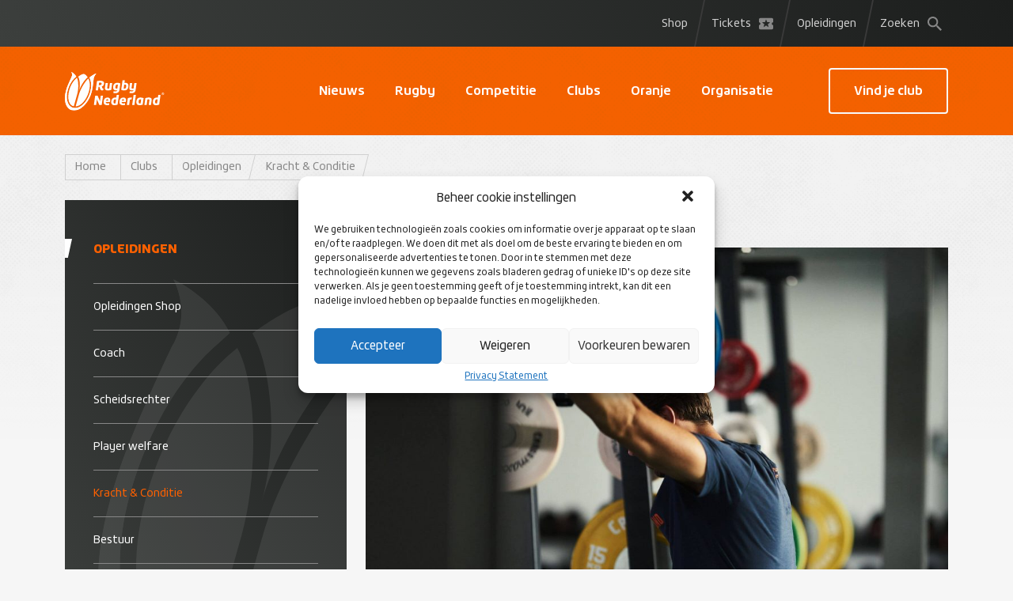

--- FILE ---
content_type: text/html; charset=UTF-8
request_url: https://rugby.nl/clubs/opleidingen/opleidingen-kracht-conditie/
body_size: 17721
content:
<!doctype html>
<html lang="nl-NL">
    <head>
        <meta charset="utf-8">
<meta http-equiv="x-ua-compatible" content="ie=edge">
<meta name="viewport" content="width=device-width, initial-scale=1, shrink-to-fit=no">
<meta name='robots' content='index, follow, max-image-preview:large, max-snippet:-1, max-video-preview:-1' />

	<!-- This site is optimized with the Yoast SEO plugin v19.14 - https://yoast.com/wordpress/plugins/seo/ -->
	<title>Kracht &amp; Conditie - Rugby.nl</title>
	<link rel="canonical" href="https://rugby.nl/clubs/opleidingen/opleidingen-kracht-conditie/" />
	<meta property="og:locale" content="nl_NL" />
	<meta property="og:type" content="article" />
	<meta property="og:title" content="Kracht &amp; Conditie - Rugby.nl" />
	<meta property="og:description" content="Rugby is een spel waarbij de fysieke ontwikkeling en de conditie belangrijke onderdelen zijn binnen het spel. Tijdens de opleidingen voor coaches en scheidsrechters wordt hier aandacht aan gegeven. Daarnaast zijn er ook specifieke opleidingen te vinden op dit gebied. Naast de opleidingen van World Rugby werkt Rugby Nederland ook samen met ASCA en worden &hellip; Lees meer" />
	<meta property="og:url" content="https://rugby.nl/clubs/opleidingen/opleidingen-kracht-conditie/" />
	<meta property="og:site_name" content="Rugby.nl" />
	<meta property="article:modified_time" content="2024-03-18T13:37:17+00:00" />
	<meta property="og:image" content="https://rugby.nl/app/uploads/2021/03/2020_08_23_Matrix_RugbyNL_TanteTini_3227-1024x684.jpg" />
	<meta name="twitter:card" content="summary_large_image" />
	<meta name="twitter:label1" content="Est. reading time" />
	<meta name="twitter:data1" content="1 minute" />
	<script type="application/ld+json" class="yoast-schema-graph">{"@context":"https://schema.org","@graph":[{"@type":"WebPage","@id":"https://rugby.nl/clubs/opleidingen/opleidingen-kracht-conditie/","url":"https://rugby.nl/clubs/opleidingen/opleidingen-kracht-conditie/","name":"Kracht & Conditie - Rugby.nl","isPartOf":{"@id":"https://rugby.nl/#website"},"primaryImageOfPage":{"@id":"https://rugby.nl/clubs/opleidingen/opleidingen-kracht-conditie/#primaryimage"},"image":{"@id":"https://rugby.nl/clubs/opleidingen/opleidingen-kracht-conditie/#primaryimage"},"thumbnailUrl":"https://rugby.nl/app/uploads/2021/03/2020_08_23_Matrix_RugbyNL_TanteTini_3227-1024x684.jpg","datePublished":"2021-01-28T14:20:45+00:00","dateModified":"2024-03-18T13:37:17+00:00","breadcrumb":{"@id":"https://rugby.nl/clubs/opleidingen/opleidingen-kracht-conditie/#breadcrumb"},"inLanguage":"nl-NL","potentialAction":[{"@type":"ReadAction","target":["https://rugby.nl/clubs/opleidingen/opleidingen-kracht-conditie/"]}]},{"@type":"ImageObject","inLanguage":"nl-NL","@id":"https://rugby.nl/clubs/opleidingen/opleidingen-kracht-conditie/#primaryimage","url":"https://23g-sharedhosting-rugby.s3.eu-west-1.amazonaws.com/app/uploads/2021/03/11181917/2020_08_23_Matrix_RugbyNL_TanteTini_3227.jpg","contentUrl":"https://23g-sharedhosting-rugby.s3.eu-west-1.amazonaws.com/app/uploads/2021/03/11181917/2020_08_23_Matrix_RugbyNL_TanteTini_3227.jpg","width":2048,"height":1367},{"@type":"BreadcrumbList","@id":"https://rugby.nl/clubs/opleidingen/opleidingen-kracht-conditie/#breadcrumb","itemListElement":[{"@type":"ListItem","position":1,"name":"Home","item":"https://rugby.nl/"},{"@type":"ListItem","position":2,"name":"Clubs","item":"https://rugby.nl/clubs/"},{"@type":"ListItem","position":3,"name":"Opleidingen","item":"https://rugby.nl/clubs/opleidingen/"},{"@type":"ListItem","position":4,"name":"Kracht &#038; Conditie"}]},{"@type":"WebSite","@id":"https://rugby.nl/#website","url":"https://rugby.nl/","name":"Rugby.nl","description":"En nog een WordPress site","potentialAction":[{"@type":"SearchAction","target":{"@type":"EntryPoint","urlTemplate":"https://rugby.nl/?s={search_term_string}"},"query-input":"required name=search_term_string"}],"inLanguage":"nl-NL"}]}</script>
	<!-- / Yoast SEO plugin. -->


<link rel='dns-prefetch' href='//rugby.nl' />
<link rel='dns-prefetch' href='//static.addtoany.com' />
<script type="text/javascript">
window._wpemojiSettings = {"baseUrl":"https:\/\/s.w.org\/images\/core\/emoji\/14.0.0\/72x72\/","ext":".png","svgUrl":"https:\/\/s.w.org\/images\/core\/emoji\/14.0.0\/svg\/","svgExt":".svg","source":{"concatemoji":"https:\/\/rugby.nl\/wp\/wp-includes\/js\/wp-emoji-release.min.js?ver=6.2.2"}};
/*! This file is auto-generated */
!function(e,a,t){var n,r,o,i=a.createElement("canvas"),p=i.getContext&&i.getContext("2d");function s(e,t){p.clearRect(0,0,i.width,i.height),p.fillText(e,0,0);e=i.toDataURL();return p.clearRect(0,0,i.width,i.height),p.fillText(t,0,0),e===i.toDataURL()}function c(e){var t=a.createElement("script");t.src=e,t.defer=t.type="text/javascript",a.getElementsByTagName("head")[0].appendChild(t)}for(o=Array("flag","emoji"),t.supports={everything:!0,everythingExceptFlag:!0},r=0;r<o.length;r++)t.supports[o[r]]=function(e){if(p&&p.fillText)switch(p.textBaseline="top",p.font="600 32px Arial",e){case"flag":return s("\ud83c\udff3\ufe0f\u200d\u26a7\ufe0f","\ud83c\udff3\ufe0f\u200b\u26a7\ufe0f")?!1:!s("\ud83c\uddfa\ud83c\uddf3","\ud83c\uddfa\u200b\ud83c\uddf3")&&!s("\ud83c\udff4\udb40\udc67\udb40\udc62\udb40\udc65\udb40\udc6e\udb40\udc67\udb40\udc7f","\ud83c\udff4\u200b\udb40\udc67\u200b\udb40\udc62\u200b\udb40\udc65\u200b\udb40\udc6e\u200b\udb40\udc67\u200b\udb40\udc7f");case"emoji":return!s("\ud83e\udef1\ud83c\udffb\u200d\ud83e\udef2\ud83c\udfff","\ud83e\udef1\ud83c\udffb\u200b\ud83e\udef2\ud83c\udfff")}return!1}(o[r]),t.supports.everything=t.supports.everything&&t.supports[o[r]],"flag"!==o[r]&&(t.supports.everythingExceptFlag=t.supports.everythingExceptFlag&&t.supports[o[r]]);t.supports.everythingExceptFlag=t.supports.everythingExceptFlag&&!t.supports.flag,t.DOMReady=!1,t.readyCallback=function(){t.DOMReady=!0},t.supports.everything||(n=function(){t.readyCallback()},a.addEventListener?(a.addEventListener("DOMContentLoaded",n,!1),e.addEventListener("load",n,!1)):(e.attachEvent("onload",n),a.attachEvent("onreadystatechange",function(){"complete"===a.readyState&&t.readyCallback()})),(e=t.source||{}).concatemoji?c(e.concatemoji):e.wpemoji&&e.twemoji&&(c(e.twemoji),c(e.wpemoji)))}(window,document,window._wpemojiSettings);
</script>
<style type="text/css">
img.wp-smiley,
img.emoji {
	display: inline !important;
	border: none !important;
	box-shadow: none !important;
	height: 1em !important;
	width: 1em !important;
	margin: 0 0.07em !important;
	vertical-align: -0.1em !important;
	background: none !important;
	padding: 0 !important;
}
</style>
	<link rel='stylesheet' id='sbi_styles-css' href='https://rugby.nl/app/plugins/instagram-feed/css/sbi-styles.min.css?ver=6.5.0' type='text/css' media='all' />
<link rel='stylesheet' id='wp-block-library-css' href='https://rugby.nl/wp/wp-includes/css/dist/block-library/style.min.css?ver=6.2.2' type='text/css' media='all' />
<link rel='stylesheet' id='activecampaign-form-block-css' href='https://rugby.nl/app/plugins/activecampaign-subscription-forms/activecampaign-form-block/build/style-index.css?ver=1604596928' type='text/css' media='all' />
<link rel='stylesheet' id='wc-blocks-style-css' href='https://rugby.nl/app/plugins/woocommerce/packages/woocommerce-blocks/build/wc-blocks.css?ver=10.6.6' type='text/css' media='all' />
<link rel='stylesheet' id='wc-blocks-style-active-filters-css' href='https://rugby.nl/app/plugins/woocommerce/packages/woocommerce-blocks/build/active-filters.css?ver=10.6.6' type='text/css' media='all' />
<link rel='stylesheet' id='wc-blocks-style-add-to-cart-form-css' href='https://rugby.nl/app/plugins/woocommerce/packages/woocommerce-blocks/build/add-to-cart-form.css?ver=10.6.6' type='text/css' media='all' />
<link rel='stylesheet' id='wc-blocks-packages-style-css' href='https://rugby.nl/app/plugins/woocommerce/packages/woocommerce-blocks/build/packages-style.css?ver=10.6.6' type='text/css' media='all' />
<link rel='stylesheet' id='wc-blocks-style-all-products-css' href='https://rugby.nl/app/plugins/woocommerce/packages/woocommerce-blocks/build/all-products.css?ver=10.6.6' type='text/css' media='all' />
<link rel='stylesheet' id='wc-blocks-style-all-reviews-css' href='https://rugby.nl/app/plugins/woocommerce/packages/woocommerce-blocks/build/all-reviews.css?ver=10.6.6' type='text/css' media='all' />
<link rel='stylesheet' id='wc-blocks-style-attribute-filter-css' href='https://rugby.nl/app/plugins/woocommerce/packages/woocommerce-blocks/build/attribute-filter.css?ver=10.6.6' type='text/css' media='all' />
<link rel='stylesheet' id='wc-blocks-style-breadcrumbs-css' href='https://rugby.nl/app/plugins/woocommerce/packages/woocommerce-blocks/build/breadcrumbs.css?ver=10.6.6' type='text/css' media='all' />
<link rel='stylesheet' id='wc-blocks-style-catalog-sorting-css' href='https://rugby.nl/app/plugins/woocommerce/packages/woocommerce-blocks/build/catalog-sorting.css?ver=10.6.6' type='text/css' media='all' />
<link rel='stylesheet' id='wc-blocks-style-customer-account-css' href='https://rugby.nl/app/plugins/woocommerce/packages/woocommerce-blocks/build/customer-account.css?ver=10.6.6' type='text/css' media='all' />
<link rel='stylesheet' id='wc-blocks-style-featured-category-css' href='https://rugby.nl/app/plugins/woocommerce/packages/woocommerce-blocks/build/featured-category.css?ver=10.6.6' type='text/css' media='all' />
<link rel='stylesheet' id='wc-blocks-style-featured-product-css' href='https://rugby.nl/app/plugins/woocommerce/packages/woocommerce-blocks/build/featured-product.css?ver=10.6.6' type='text/css' media='all' />
<link rel='stylesheet' id='wc-blocks-style-mini-cart-css' href='https://rugby.nl/app/plugins/woocommerce/packages/woocommerce-blocks/build/mini-cart.css?ver=10.6.6' type='text/css' media='all' />
<link rel='stylesheet' id='wc-blocks-style-price-filter-css' href='https://rugby.nl/app/plugins/woocommerce/packages/woocommerce-blocks/build/price-filter.css?ver=10.6.6' type='text/css' media='all' />
<link rel='stylesheet' id='wc-blocks-style-product-add-to-cart-css' href='https://rugby.nl/app/plugins/woocommerce/packages/woocommerce-blocks/build/product-add-to-cart.css?ver=10.6.6' type='text/css' media='all' />
<link rel='stylesheet' id='wc-blocks-style-product-button-css' href='https://rugby.nl/app/plugins/woocommerce/packages/woocommerce-blocks/build/product-button.css?ver=10.6.6' type='text/css' media='all' />
<link rel='stylesheet' id='wc-blocks-style-product-categories-css' href='https://rugby.nl/app/plugins/woocommerce/packages/woocommerce-blocks/build/product-categories.css?ver=10.6.6' type='text/css' media='all' />
<link rel='stylesheet' id='wc-blocks-style-product-image-css' href='https://rugby.nl/app/plugins/woocommerce/packages/woocommerce-blocks/build/product-image.css?ver=10.6.6' type='text/css' media='all' />
<link rel='stylesheet' id='wc-blocks-style-product-image-gallery-css' href='https://rugby.nl/app/plugins/woocommerce/packages/woocommerce-blocks/build/product-image-gallery.css?ver=10.6.6' type='text/css' media='all' />
<link rel='stylesheet' id='wc-blocks-style-product-query-css' href='https://rugby.nl/app/plugins/woocommerce/packages/woocommerce-blocks/build/product-query.css?ver=10.6.6' type='text/css' media='all' />
<link rel='stylesheet' id='wc-blocks-style-product-results-count-css' href='https://rugby.nl/app/plugins/woocommerce/packages/woocommerce-blocks/build/product-results-count.css?ver=10.6.6' type='text/css' media='all' />
<link rel='stylesheet' id='wc-blocks-style-product-reviews-css' href='https://rugby.nl/app/plugins/woocommerce/packages/woocommerce-blocks/build/product-reviews.css?ver=10.6.6' type='text/css' media='all' />
<link rel='stylesheet' id='wc-blocks-style-product-sale-badge-css' href='https://rugby.nl/app/plugins/woocommerce/packages/woocommerce-blocks/build/product-sale-badge.css?ver=10.6.6' type='text/css' media='all' />
<link rel='stylesheet' id='wc-blocks-style-product-search-css' href='https://rugby.nl/app/plugins/woocommerce/packages/woocommerce-blocks/build/product-search.css?ver=10.6.6' type='text/css' media='all' />
<link rel='stylesheet' id='wc-blocks-style-product-sku-css' href='https://rugby.nl/app/plugins/woocommerce/packages/woocommerce-blocks/build/product-sku.css?ver=10.6.6' type='text/css' media='all' />
<link rel='stylesheet' id='wc-blocks-style-product-stock-indicator-css' href='https://rugby.nl/app/plugins/woocommerce/packages/woocommerce-blocks/build/product-stock-indicator.css?ver=10.6.6' type='text/css' media='all' />
<link rel='stylesheet' id='wc-blocks-style-product-summary-css' href='https://rugby.nl/app/plugins/woocommerce/packages/woocommerce-blocks/build/product-summary.css?ver=10.6.6' type='text/css' media='all' />
<link rel='stylesheet' id='wc-blocks-style-product-title-css' href='https://rugby.nl/app/plugins/woocommerce/packages/woocommerce-blocks/build/product-title.css?ver=10.6.6' type='text/css' media='all' />
<link rel='stylesheet' id='wc-blocks-style-rating-filter-css' href='https://rugby.nl/app/plugins/woocommerce/packages/woocommerce-blocks/build/rating-filter.css?ver=10.6.6' type='text/css' media='all' />
<link rel='stylesheet' id='wc-blocks-style-reviews-by-category-css' href='https://rugby.nl/app/plugins/woocommerce/packages/woocommerce-blocks/build/reviews-by-category.css?ver=10.6.6' type='text/css' media='all' />
<link rel='stylesheet' id='wc-blocks-style-reviews-by-product-css' href='https://rugby.nl/app/plugins/woocommerce/packages/woocommerce-blocks/build/reviews-by-product.css?ver=10.6.6' type='text/css' media='all' />
<link rel='stylesheet' id='wc-blocks-style-product-details-css' href='https://rugby.nl/app/plugins/woocommerce/packages/woocommerce-blocks/build/product-details.css?ver=10.6.6' type='text/css' media='all' />
<link rel='stylesheet' id='wc-blocks-style-single-product-css' href='https://rugby.nl/app/plugins/woocommerce/packages/woocommerce-blocks/build/single-product.css?ver=10.6.6' type='text/css' media='all' />
<link rel='stylesheet' id='wc-blocks-style-stock-filter-css' href='https://rugby.nl/app/plugins/woocommerce/packages/woocommerce-blocks/build/stock-filter.css?ver=10.6.6' type='text/css' media='all' />
<link rel='stylesheet' id='wc-blocks-style-cart-css' href='https://rugby.nl/app/plugins/woocommerce/packages/woocommerce-blocks/build/cart.css?ver=10.6.6' type='text/css' media='all' />
<link rel='stylesheet' id='wc-blocks-style-checkout-css' href='https://rugby.nl/app/plugins/woocommerce/packages/woocommerce-blocks/build/checkout.css?ver=10.6.6' type='text/css' media='all' />
<link rel='stylesheet' id='wc-blocks-style-mini-cart-contents-css' href='https://rugby.nl/app/plugins/woocommerce/packages/woocommerce-blocks/build/mini-cart-contents.css?ver=10.6.6' type='text/css' media='all' />
<link rel='stylesheet' id='classic-theme-styles-css' href='https://rugby.nl/wp/wp-includes/css/classic-themes.min.css?ver=6.2.2' type='text/css' media='all' />
<style id='global-styles-inline-css' type='text/css'>
body{--wp--preset--color--black: #000000;--wp--preset--color--cyan-bluish-gray: #abb8c3;--wp--preset--color--white: #ffffff;--wp--preset--color--pale-pink: #f78da7;--wp--preset--color--vivid-red: #cf2e2e;--wp--preset--color--luminous-vivid-orange: #ff6900;--wp--preset--color--luminous-vivid-amber: #fcb900;--wp--preset--color--light-green-cyan: #7bdcb5;--wp--preset--color--vivid-green-cyan: #00d084;--wp--preset--color--pale-cyan-blue: #8ed1fc;--wp--preset--color--vivid-cyan-blue: #0693e3;--wp--preset--color--vivid-purple: #9b51e0;--wp--preset--gradient--vivid-cyan-blue-to-vivid-purple: linear-gradient(135deg,rgba(6,147,227,1) 0%,rgb(155,81,224) 100%);--wp--preset--gradient--light-green-cyan-to-vivid-green-cyan: linear-gradient(135deg,rgb(122,220,180) 0%,rgb(0,208,130) 100%);--wp--preset--gradient--luminous-vivid-amber-to-luminous-vivid-orange: linear-gradient(135deg,rgba(252,185,0,1) 0%,rgba(255,105,0,1) 100%);--wp--preset--gradient--luminous-vivid-orange-to-vivid-red: linear-gradient(135deg,rgba(255,105,0,1) 0%,rgb(207,46,46) 100%);--wp--preset--gradient--very-light-gray-to-cyan-bluish-gray: linear-gradient(135deg,rgb(238,238,238) 0%,rgb(169,184,195) 100%);--wp--preset--gradient--cool-to-warm-spectrum: linear-gradient(135deg,rgb(74,234,220) 0%,rgb(151,120,209) 20%,rgb(207,42,186) 40%,rgb(238,44,130) 60%,rgb(251,105,98) 80%,rgb(254,248,76) 100%);--wp--preset--gradient--blush-light-purple: linear-gradient(135deg,rgb(255,206,236) 0%,rgb(152,150,240) 100%);--wp--preset--gradient--blush-bordeaux: linear-gradient(135deg,rgb(254,205,165) 0%,rgb(254,45,45) 50%,rgb(107,0,62) 100%);--wp--preset--gradient--luminous-dusk: linear-gradient(135deg,rgb(255,203,112) 0%,rgb(199,81,192) 50%,rgb(65,88,208) 100%);--wp--preset--gradient--pale-ocean: linear-gradient(135deg,rgb(255,245,203) 0%,rgb(182,227,212) 50%,rgb(51,167,181) 100%);--wp--preset--gradient--electric-grass: linear-gradient(135deg,rgb(202,248,128) 0%,rgb(113,206,126) 100%);--wp--preset--gradient--midnight: linear-gradient(135deg,rgb(2,3,129) 0%,rgb(40,116,252) 100%);--wp--preset--duotone--dark-grayscale: url('#wp-duotone-dark-grayscale');--wp--preset--duotone--grayscale: url('#wp-duotone-grayscale');--wp--preset--duotone--purple-yellow: url('#wp-duotone-purple-yellow');--wp--preset--duotone--blue-red: url('#wp-duotone-blue-red');--wp--preset--duotone--midnight: url('#wp-duotone-midnight');--wp--preset--duotone--magenta-yellow: url('#wp-duotone-magenta-yellow');--wp--preset--duotone--purple-green: url('#wp-duotone-purple-green');--wp--preset--duotone--blue-orange: url('#wp-duotone-blue-orange');--wp--preset--font-size--small: 13px;--wp--preset--font-size--medium: 20px;--wp--preset--font-size--large: 36px;--wp--preset--font-size--x-large: 42px;--wp--preset--spacing--20: 0.44rem;--wp--preset--spacing--30: 0.67rem;--wp--preset--spacing--40: 1rem;--wp--preset--spacing--50: 1.5rem;--wp--preset--spacing--60: 2.25rem;--wp--preset--spacing--70: 3.38rem;--wp--preset--spacing--80: 5.06rem;--wp--preset--shadow--natural: 6px 6px 9px rgba(0, 0, 0, 0.2);--wp--preset--shadow--deep: 12px 12px 50px rgba(0, 0, 0, 0.4);--wp--preset--shadow--sharp: 6px 6px 0px rgba(0, 0, 0, 0.2);--wp--preset--shadow--outlined: 6px 6px 0px -3px rgba(255, 255, 255, 1), 6px 6px rgba(0, 0, 0, 1);--wp--preset--shadow--crisp: 6px 6px 0px rgba(0, 0, 0, 1);}:where(.is-layout-flex){gap: 0.5em;}body .is-layout-flow > .alignleft{float: left;margin-inline-start: 0;margin-inline-end: 2em;}body .is-layout-flow > .alignright{float: right;margin-inline-start: 2em;margin-inline-end: 0;}body .is-layout-flow > .aligncenter{margin-left: auto !important;margin-right: auto !important;}body .is-layout-constrained > .alignleft{float: left;margin-inline-start: 0;margin-inline-end: 2em;}body .is-layout-constrained > .alignright{float: right;margin-inline-start: 2em;margin-inline-end: 0;}body .is-layout-constrained > .aligncenter{margin-left: auto !important;margin-right: auto !important;}body .is-layout-constrained > :where(:not(.alignleft):not(.alignright):not(.alignfull)){max-width: var(--wp--style--global--content-size);margin-left: auto !important;margin-right: auto !important;}body .is-layout-constrained > .alignwide{max-width: var(--wp--style--global--wide-size);}body .is-layout-flex{display: flex;}body .is-layout-flex{flex-wrap: wrap;align-items: center;}body .is-layout-flex > *{margin: 0;}:where(.wp-block-columns.is-layout-flex){gap: 2em;}.has-black-color{color: var(--wp--preset--color--black) !important;}.has-cyan-bluish-gray-color{color: var(--wp--preset--color--cyan-bluish-gray) !important;}.has-white-color{color: var(--wp--preset--color--white) !important;}.has-pale-pink-color{color: var(--wp--preset--color--pale-pink) !important;}.has-vivid-red-color{color: var(--wp--preset--color--vivid-red) !important;}.has-luminous-vivid-orange-color{color: var(--wp--preset--color--luminous-vivid-orange) !important;}.has-luminous-vivid-amber-color{color: var(--wp--preset--color--luminous-vivid-amber) !important;}.has-light-green-cyan-color{color: var(--wp--preset--color--light-green-cyan) !important;}.has-vivid-green-cyan-color{color: var(--wp--preset--color--vivid-green-cyan) !important;}.has-pale-cyan-blue-color{color: var(--wp--preset--color--pale-cyan-blue) !important;}.has-vivid-cyan-blue-color{color: var(--wp--preset--color--vivid-cyan-blue) !important;}.has-vivid-purple-color{color: var(--wp--preset--color--vivid-purple) !important;}.has-black-background-color{background-color: var(--wp--preset--color--black) !important;}.has-cyan-bluish-gray-background-color{background-color: var(--wp--preset--color--cyan-bluish-gray) !important;}.has-white-background-color{background-color: var(--wp--preset--color--white) !important;}.has-pale-pink-background-color{background-color: var(--wp--preset--color--pale-pink) !important;}.has-vivid-red-background-color{background-color: var(--wp--preset--color--vivid-red) !important;}.has-luminous-vivid-orange-background-color{background-color: var(--wp--preset--color--luminous-vivid-orange) !important;}.has-luminous-vivid-amber-background-color{background-color: var(--wp--preset--color--luminous-vivid-amber) !important;}.has-light-green-cyan-background-color{background-color: var(--wp--preset--color--light-green-cyan) !important;}.has-vivid-green-cyan-background-color{background-color: var(--wp--preset--color--vivid-green-cyan) !important;}.has-pale-cyan-blue-background-color{background-color: var(--wp--preset--color--pale-cyan-blue) !important;}.has-vivid-cyan-blue-background-color{background-color: var(--wp--preset--color--vivid-cyan-blue) !important;}.has-vivid-purple-background-color{background-color: var(--wp--preset--color--vivid-purple) !important;}.has-black-border-color{border-color: var(--wp--preset--color--black) !important;}.has-cyan-bluish-gray-border-color{border-color: var(--wp--preset--color--cyan-bluish-gray) !important;}.has-white-border-color{border-color: var(--wp--preset--color--white) !important;}.has-pale-pink-border-color{border-color: var(--wp--preset--color--pale-pink) !important;}.has-vivid-red-border-color{border-color: var(--wp--preset--color--vivid-red) !important;}.has-luminous-vivid-orange-border-color{border-color: var(--wp--preset--color--luminous-vivid-orange) !important;}.has-luminous-vivid-amber-border-color{border-color: var(--wp--preset--color--luminous-vivid-amber) !important;}.has-light-green-cyan-border-color{border-color: var(--wp--preset--color--light-green-cyan) !important;}.has-vivid-green-cyan-border-color{border-color: var(--wp--preset--color--vivid-green-cyan) !important;}.has-pale-cyan-blue-border-color{border-color: var(--wp--preset--color--pale-cyan-blue) !important;}.has-vivid-cyan-blue-border-color{border-color: var(--wp--preset--color--vivid-cyan-blue) !important;}.has-vivid-purple-border-color{border-color: var(--wp--preset--color--vivid-purple) !important;}.has-vivid-cyan-blue-to-vivid-purple-gradient-background{background: var(--wp--preset--gradient--vivid-cyan-blue-to-vivid-purple) !important;}.has-light-green-cyan-to-vivid-green-cyan-gradient-background{background: var(--wp--preset--gradient--light-green-cyan-to-vivid-green-cyan) !important;}.has-luminous-vivid-amber-to-luminous-vivid-orange-gradient-background{background: var(--wp--preset--gradient--luminous-vivid-amber-to-luminous-vivid-orange) !important;}.has-luminous-vivid-orange-to-vivid-red-gradient-background{background: var(--wp--preset--gradient--luminous-vivid-orange-to-vivid-red) !important;}.has-very-light-gray-to-cyan-bluish-gray-gradient-background{background: var(--wp--preset--gradient--very-light-gray-to-cyan-bluish-gray) !important;}.has-cool-to-warm-spectrum-gradient-background{background: var(--wp--preset--gradient--cool-to-warm-spectrum) !important;}.has-blush-light-purple-gradient-background{background: var(--wp--preset--gradient--blush-light-purple) !important;}.has-blush-bordeaux-gradient-background{background: var(--wp--preset--gradient--blush-bordeaux) !important;}.has-luminous-dusk-gradient-background{background: var(--wp--preset--gradient--luminous-dusk) !important;}.has-pale-ocean-gradient-background{background: var(--wp--preset--gradient--pale-ocean) !important;}.has-electric-grass-gradient-background{background: var(--wp--preset--gradient--electric-grass) !important;}.has-midnight-gradient-background{background: var(--wp--preset--gradient--midnight) !important;}.has-small-font-size{font-size: var(--wp--preset--font-size--small) !important;}.has-medium-font-size{font-size: var(--wp--preset--font-size--medium) !important;}.has-large-font-size{font-size: var(--wp--preset--font-size--large) !important;}.has-x-large-font-size{font-size: var(--wp--preset--font-size--x-large) !important;}
.wp-block-navigation a:where(:not(.wp-element-button)){color: inherit;}
:where(.wp-block-columns.is-layout-flex){gap: 2em;}
.wp-block-pullquote{font-size: 1.5em;line-height: 1.6;}
</style>
<link rel='stylesheet' id='contact-form-7-css' href='https://rugby.nl/app/plugins/contact-form-7/includes/css/styles.css?ver=5.7.6' type='text/css' media='all' />
<style id='woocommerce-inline-inline-css' type='text/css'>
.woocommerce form .form-row .required { visibility: visible; }
</style>
<link rel='stylesheet' id='cmplz-general-css' href='https://rugby.nl/app/plugins/complianz-gdpr/assets/css/cookieblocker.min.css?ver=6.5.4' type='text/css' media='all' />
<link rel='stylesheet' id='search-filter-plugin-styles-css' href='https://rugby.nl/app/plugins/search-filter-pro/public/assets/css/search-filter.min.css?ver=2.5.6' type='text/css' media='all' />
<link rel='stylesheet' id='addtoany-css' href='https://rugby.nl/app/plugins/add-to-any/addtoany.min.css?ver=1.16' type='text/css' media='all' />
<link rel='stylesheet' id='sage/main.css-css' href='https://rugby.nl/app/themes/rugby/dist/css/main.css?ver=?v1' type='text/css' media='all' />
<script type='text/javascript' id='addtoany-core-js-before'>
window.a2a_config=window.a2a_config||{};a2a_config.callbacks=[];a2a_config.overlays=[];a2a_config.templates={};a2a_localize = {
	Share: "Share",
	Save: "Save",
	Subscribe: "Subscribe",
	Email: "Email",
	Bookmark: "Bookmark",
	ShowAll: "Show all",
	ShowLess: "Show less",
	FindServices: "Find service(s)",
	FindAnyServiceToAddTo: "Instantly find any service to add to",
	PoweredBy: "Powered by",
	ShareViaEmail: "Share via email",
	SubscribeViaEmail: "Subscribe via email",
	BookmarkInYourBrowser: "Bookmark in your browser",
	BookmarkInstructions: "Press Ctrl+D or \u2318+D to bookmark this page",
	AddToYourFavorites: "Add to your favorites",
	SendFromWebOrProgram: "Send from any email address or email program",
	EmailProgram: "Email program",
	More: "More&#8230;",
	ThanksForSharing: "Thanks for sharing!",
	ThanksForFollowing: "Thanks for following!"
};
</script>
<script data-service="addtoany" data-category="marketing" type="text/plain" async data-cmplz-src='https://static.addtoany.com/menu/page.js' id='addtoany-core-js'></script>
<script type='text/javascript' src='https://rugby.nl/wp/wp-includes/js/jquery/jquery.min.js?ver=3.6.4' id='jquery-core-js'></script>
<script type='text/javascript' src='https://rugby.nl/wp/wp-includes/js/jquery/jquery-migrate.min.js?ver=3.4.0' id='jquery-migrate-js'></script>
<script type='text/javascript' async src='https://rugby.nl/app/plugins/add-to-any/addtoany.min.js?ver=1.1' id='addtoany-jquery-js'></script>
<script type='text/javascript' id='search-filter-plugin-build-js-extra'>
/* <![CDATA[ */
var SF_LDATA = {"ajax_url":"https:\/\/rugby.nl\/wp\/wp-admin\/admin-ajax.php","home_url":"https:\/\/rugby.nl\/","extensions":[]};
/* ]]> */
</script>
<script type='text/javascript' src='https://rugby.nl/app/plugins/search-filter-pro/public/assets/js/search-filter-build.min.js?ver=2.5.6' id='search-filter-plugin-build-js'></script>
<script type='text/javascript' src='https://rugby.nl/app/plugins/search-filter-pro/public/assets/js/chosen.jquery.min.js?ver=2.5.6' id='search-filter-plugin-chosen-js'></script>
<link rel="https://api.w.org/" href="https://rugby.nl/wp-json/" /><link rel="alternate" type="application/json" href="https://rugby.nl/wp-json/wp/v2/pages/793" /><link rel="EditURI" type="application/rsd+xml" title="RSD" href="https://rugby.nl/wp/xmlrpc.php?rsd" />
<link rel="wlwmanifest" type="application/wlwmanifest+xml" href="https://rugby.nl/wp/wp-includes/wlwmanifest.xml" />
<meta name="generator" content="WordPress 6.2.2" />
<meta name="generator" content="WooCommerce 8.0.3" />
<link rel='shortlink' href='https://rugby.nl/?p=793' />
<link rel="alternate" type="application/json+oembed" href="https://rugby.nl/wp-json/oembed/1.0/embed?url=https%3A%2F%2Frugby.nl%2Fclubs%2Fopleidingen%2Fopleidingen-kracht-conditie%2F" />
<link rel="alternate" type="text/xml+oembed" href="https://rugby.nl/wp-json/oembed/1.0/embed?url=https%3A%2F%2Frugby.nl%2Fclubs%2Fopleidingen%2Fopleidingen-kracht-conditie%2F&#038;format=xml" />
<style>.cmplz-hidden{display:none!important;}</style>	<noscript><style>.woocommerce-product-gallery{ opacity: 1 !important; }</style></noscript>
	<link rel="icon" href="https://23g-sharedhosting-rugby.s3.eu-west-1.amazonaws.com/app/uploads/2020/12/11182420/cropped-favicon_rugby-32x32.png" sizes="32x32" />
<link rel="icon" href="https://23g-sharedhosting-rugby.s3.eu-west-1.amazonaws.com/app/uploads/2020/12/11182420/cropped-favicon_rugby-192x192.png" sizes="192x192" />
<link rel="apple-touch-icon" href="https://23g-sharedhosting-rugby.s3.eu-west-1.amazonaws.com/app/uploads/2020/12/11182420/cropped-favicon_rugby-180x180.png" />
<meta name="msapplication-TileImage" content="https://23g-sharedhosting-rugby.s3.eu-west-1.amazonaws.com/app/uploads/2020/12/11182420/cropped-favicon_rugby-270x270.png" />

<script>
    window.Laravel = {
        google_api_front: 'AIzaSyAhWdxlHUkIvm3ab9X50SYhs8nBDI5CST8',
    };
</script>

    <!-- Global site tag (gtag.js) - Google Analytics -->
    <script>
           var s = document.createElement('script');
            s.async = true;
            s.src = "https://www.googletagmanager.com/gtag/js?id=UA-73010518-1";
            document.getElementsByTagName('head')[0].appendChild(s);
            window.dataLayer = window.dataLayer || [];
            function gtag() {
                dataLayer.push(arguments)
            };
            gtag('js', new Date());
            gtag('config', 'UA-73010518-1', { 'anonymize_ip': true });
    </script>

    <!-- Google Tag Manager -->
    <script>
       (function(w,d,s,l,i){w[l]=w[l]||[];w[l].push({'gtm.start':
            new Date().getTime(),event:'gtm.js'});var f=d.getElementsByTagName(s)[0],
            j=d.createElement(s),dl=l!='dataLayer'?'&l='+l:'';j.async=true;j.src=
            'https://www.googletagmanager.com/gtm.js?id='+i+dl;f.parentNode.insertBefore(j,f);
            })(window,document,'script','dataLayer','GTM-W698RQK');
    </script>
    <!-- End Google Tag Manager -->
    
    <!-- Mailchimp required -->
    <script id="mcjs">
        !function(c,h,i,m,p){m=c.createElement(h),p=c.getElementsByTagName(h)[0],
            m.async=1,m.src=i,p.parentNode.insertBefore(m,p)}(document,"script",
            "https://chimpstatic.com/mcjs-connected/js/users/54d97631393296252f7bb5e5c/2d5afbcf10de9cfc17ea7467c.js");
    </script>
    <!-- End Mailchimp required -->
    </head>
    <body data-cmplz=1 class="page-template-default page page-id-793 page-parent page-child parent-pageid-116 theme-rugby/resources woocommerce-no-js opleidingen-kracht-conditie app-data index-data singular-data page-data page-793-data page-opleidingen-kracht-conditie-data">
        <div
            v-cloak
            id="app"
            :class="[
                {
                    'show-menu': showMenu,
                },
                'app site'
            ]"
        >
            <main class="main">
                                <section class="top-header">
    <div class="container h-100">
        <div class="top-header-wrapper">
            <ul class="top-header-navigation ml-auto">
                <li class="top-header-navigation-item">
                    <a
                        href="https://erreashop.nl/rugbynederland/"
                        target="_blank"
                        rel="noopener nofollow noreferrer"
                        title="Rugby Nederland errea clubshop"
                        class="top-header-navigation-link"
                    >
                        Shop
                    </a>
                </li>
                <li class="top-header-navigation-item">
                    <a
                        href="/ticketshop"
                        target="_blank"
                        rel="noopener nofollow noreferrer"
                        title="Rugby Nederland Eventix ticket verkoop"
                        class="top-header-navigation-link"
                    >
                        Tickets 
            <svg class="icon icon-ticket ">
                <use
                    href="/app/themes/rugby/dist/svg/sprite.symbol.svg#ticket"
                    xlink:href="/app/themes/rugby/dist/svg/sprite.symbol.svg#ticket"
                />
            </svg>
                            </a>
                </li>
                <li class="top-header-navigation-item">
                    <a
                        href="/clubs/opleidingen"
                        class="top-header-navigation-link"
                    >
                        Opleidingen
                    </a>
                </li>
                <li class="top-header-navigation-item">
                    <button
                        @click="boxToggle('.search-bar')"
                        class="top-header-navigation-link"
                    >
                        Zoeken 
            <svg class="icon icon-search ">
                <use
                    href="/app/themes/rugby/dist/svg/sprite.symbol.svg#search"
                    xlink:href="/app/themes/rugby/dist/svg/sprite.symbol.svg#search"
                />
            </svg>
                            </button>
                </li>
            </ul>
        </div>
    </div>
</section>
<div class="search-bar">
    <div class="container">
        <form role="search" method="get" class="search-form" action="https://rugby.nl/">
				<label>
					<span class="screen-reader-text">Search for:</span>
					<input type="search" class="search-field" placeholder="Search &hellip;" value="" name="s" />
				</label>
				<input type="submit" class="search-submit" value="Search" />
			</form>
    </div>
</div>
<header
    :class="[
        {
            'open': showMenu,
        },
        'header'
    ]"
>
    <div class="container">
        <div class="d-flex align-items-center justify-content-between">
            <a class="header__logo" href="https://rugby.nl/">
                <img src="https://rugby.nl/app/themes/rugby/dist/images/logo.svg" alt="Rugby.nl">
            </a>
            <button
                @click="toggleMenu"
                class="menu-toggle hidden-from-mdl"
                aria-controls="mobile_menu"
                aria-expanded="false"
            >
                <span class="menu-toggle-inner">
                    <span class="menu-toggle-inner-icon"></span>
                </span>
            </button>
            <nav class="header-nav-wrapper ml-auto">
                                    <div class="menu-primary-container"><ul id="menu-primary" class="header-nav"><li id="menu-item-10" class="menu-item menu-item-type-post_type menu-item-object-page menu-item-10"><a href="https://rugby.nl/nieuws/">Nieuws</a></li>
<li id="menu-item-453" class="menu-item menu-item-type-post_type menu-item-object-page menu-item-453"><a href="https://rugby.nl/rugby/">Rugby</a></li>
<li id="menu-item-201" class="menu-item menu-item-type-post_type menu-item-object-page menu-item-201"><a href="https://rugby.nl/competitie/">Competitie</a></li>
<li id="menu-item-121" class="menu-item menu-item-type-post_type menu-item-object-page current-page-ancestor menu-item-121"><a href="https://rugby.nl/clubs/">Clubs</a></li>
<li id="menu-item-461" class="menu-item menu-item-type-post_type menu-item-object-page menu-item-461"><a href="https://rugby.nl/oranje/">Oranje</a></li>
<li id="menu-item-462" class="menu-item menu-item-type-post_type menu-item-object-page menu-item-462"><a href="https://rugby.nl/organisatie/">Organisatie</a></li>
</ul></div>
                            </nav>
            <a
                href="/vindjeclub"
                class="btn btn-outline-light hidden-until-mdl"
            >
                Vind je club
            </a>
        </div>
    </div>
</header>
                                <div
                    class="site-content"
                    role="document"
                >
                                 <div class="breadcrumbs container mt-4"><span><span><a href="https://rugby.nl/">Home</a></span>  <span><a href="https://rugby.nl/clubs/">Clubs</a></span>  <span><a href="https://rugby.nl/clubs/opleidingen/">Opleidingen</a></span>  <span class="breadcrumb_last" aria-current="page">Kracht &#038; Conditie</span></span></div>        <div class="content-page">
            <div class="container">
                <div class="row">
                                            <div class="col-md-4 mb-4">
                            <div class="sidebar">
                                <div class="widget card card-dark nav_menu-16 widget_nav_menu"><div class="card-header js-expand-widget"><h2 class="card__title d-flex justify-content-between align-items-center">Opleidingen<icon icon="chevron-down"></icon></h3></div><div class="menu-opleidingen-container"><ul id="menu-opleidingen" class="menu"><li id="menu-item-6773" class="menu-item menu-item-type-post_type menu-item-object-page menu-item-6773"><a href="https://rugby.nl/clubs/opleidingen/opleidingen-shop/">Opleidingen Shop</a></li>
<li id="menu-item-755" class="menu-item menu-item-type-post_type menu-item-object-page menu-item-755"><a href="https://rugby.nl/clubs/opleidingen/opleidingen-coach/">Coach</a></li>
<li id="menu-item-754" class="menu-item menu-item-type-post_type menu-item-object-page menu-item-754"><a href="https://rugby.nl/clubs/opleidingen/opleidingen-scheidsrechter/">Scheidsrechter</a></li>
<li id="menu-item-764" class="menu-item menu-item-type-post_type menu-item-object-page menu-item-764"><a href="https://rugby.nl/clubs/opleidingen/opleidingen-playerwelfare/">Player welfare</a></li>
<li id="menu-item-2621" class="menu-item menu-item-type-post_type menu-item-object-page current-menu-item page_item page-item-793 current_page_item menu-item-2621"><a href="https://rugby.nl/clubs/opleidingen/opleidingen-kracht-conditie/" aria-current="page">Kracht &#038; Conditie</a></li>
<li id="menu-item-766" class="menu-item menu-item-type-post_type menu-item-object-page menu-item-766"><a href="https://rugby.nl/clubs/opleidingen/opleidingen-bestuur/">Bestuur</a></li>
<li id="menu-item-765" class="menu-item menu-item-type-post_type menu-item-object-page menu-item-765"><a href="https://rugby.nl/clubs/opleidingen/licentie/">Licentiesysteem</a></li>
</ul></div></div><div class="widget card card-dark nav_menu-28 widget_nav_menu"><div class="card-header js-expand-widget"><h2 class="card__title d-flex justify-content-between align-items-center">Kracht &#038; Conditie<icon icon="chevron-down"></icon></h3></div><div class="menu-kracht-conditie-container"><ul id="menu-kracht-conditie" class="menu"><li id="menu-item-2623" class="menu-item menu-item-type-post_type menu-item-object-page menu-item-2623"><a href="https://rugby.nl/clubs/opleidingen/opleidingen-kracht-conditie/sc-1/">Strength &#038; Conditioning 1</a></li>
<li id="menu-item-2622" class="menu-item menu-item-type-post_type menu-item-object-page menu-item-2622"><a href="https://rugby.nl/clubs/opleidingen/opleidingen-kracht-conditie/sc-2/">Strength &#038; Conditioning 2</a></li>
</ul></div></div>                            </div>
                        </div>
                                        <div class="the-content col-md-8 ">
                        <h1>Kracht &#038; Conditie</h1>
                        
<figure class="wp-block-image size-large"><img decoding="async" width="1024" height="684" src="https://23g-sharedhosting-rugby.s3.eu-west-1.amazonaws.com/app/uploads/2021/03/11181917/2020_08_23_Matrix_RugbyNL_TanteTini_3227-1024x684.jpg" alt="" class="wp-image-3051" srcset="https://23g-sharedhosting-rugby.s3.eu-west-1.amazonaws.com/app/uploads/2021/03/11181917/2020_08_23_Matrix_RugbyNL_TanteTini_3227-1024x684.jpg 1024w, https://23g-sharedhosting-rugby.s3.eu-west-1.amazonaws.com/app/uploads/2021/03/11181917/2020_08_23_Matrix_RugbyNL_TanteTini_3227-300x200.jpg 300w, https://23g-sharedhosting-rugby.s3.eu-west-1.amazonaws.com/app/uploads/2021/03/11181917/2020_08_23_Matrix_RugbyNL_TanteTini_3227-768x513.jpg 768w, https://23g-sharedhosting-rugby.s3.eu-west-1.amazonaws.com/app/uploads/2021/03/11181917/2020_08_23_Matrix_RugbyNL_TanteTini_3227-1536x1025.jpg 1536w, https://23g-sharedhosting-rugby.s3.eu-west-1.amazonaws.com/app/uploads/2021/03/11181917/2020_08_23_Matrix_RugbyNL_TanteTini_3227-600x400.jpg 600w, https://23g-sharedhosting-rugby.s3.eu-west-1.amazonaws.com/app/uploads/2021/03/11181917/2020_08_23_Matrix_RugbyNL_TanteTini_3227.jpg 2048w" sizes="(max-width: 1024px) 100vw, 1024px" /></figure>



<p>Rugby is een spel waarbij de fysieke ontwikkeling en de conditie belangrijke onderdelen zijn binnen het spel. Tijdens de opleidingen voor coaches en scheidsrechters wordt hier aandacht aan gegeven. Daarnaast zijn er ook specifieke opleidingen te vinden op dit gebied. </p>



<p>Naast de opleidingen van <a href="https://rugby.nl/player-welfare/sc-1/">World Rugby</a> werkt Rugby Nederland ook samen met <a href="https://www.strengthandconditioning.org/">ASCA</a> en worden de opleidingen op niveau 1 en 2 jaarlijks aangeboden. </p>



<figure class="wp-block-image size-large is-resized"><a href="https://23g-sharedhosting-rugby.s3.eu-west-1.amazonaws.com/app/uploads/2024/03/18141002/30.Brochure-Opleidingen-2024-KrachtConditie.pdf"><img decoding="async" loading="lazy" src="https://23g-sharedhosting-rugby.s3.eu-west-1.amazonaws.com/app/uploads/2021/07/11181242/SC-pathway-2021-def.png" alt="" class="wp-image-5375" width="937" height="529" srcset="https://23g-sharedhosting-rugby.s3.eu-west-1.amazonaws.com/app/uploads/2021/07/11181242/SC-pathway-2021-def.png 849w, https://23g-sharedhosting-rugby.s3.eu-west-1.amazonaws.com/app/uploads/2021/07/11181242/SC-pathway-2021-def-300x170.png 300w, https://23g-sharedhosting-rugby.s3.eu-west-1.amazonaws.com/app/uploads/2021/07/11181242/SC-pathway-2021-def-768x434.png 768w, https://23g-sharedhosting-rugby.s3.eu-west-1.amazonaws.com/app/uploads/2021/07/11181242/SC-pathway-2021-def-600x339.png 600w" sizes="(max-width: 937px) 100vw, 937px" /></a></figure>
                    </div>
                </div>
            </div>
        </div>
                                        </div>
            </main>
                        
            <footer class="footer">
    <div class="container">
        <div class="footer-social">
            <div class="footer-social-block">
                <div class="footer-social-block-inner">
                    <p class="footer-social__title">
                        <b>Volg ons</b> <br>
                        op social <br>
                        media
                    </p>
                                            <nav class="social-list">
                                                            <a
                                    href="https://www.facebook.com/rugby.nl"
                                    target="_blank"
                                    rel="noopener nofollow noreferrer"
                                    title="Facebook"
                                    class="social-link"
                                >
                                    
            <svg class="icon icon-facebook ">
                <use
                    href="/app/themes/rugby/dist/svg/sprite.symbol.svg#facebook"
                    xlink:href="/app/themes/rugby/dist/svg/sprite.symbol.svg#facebook"
                />
            </svg>
                                        </a>
                                                                                        <a
                                    href="https://www.instagram.com/rugby.nederland"
                                    target="_blank"
                                    rel="noopener nofollow noreferrer"
                                    title="Instagram"
                                    class="social-link"
                                >
                                    
            <svg class="icon icon-instagram ">
                <use
                    href="/app/themes/rugby/dist/svg/sprite.symbol.svg#instagram"
                    xlink:href="/app/themes/rugby/dist/svg/sprite.symbol.svg#instagram"
                />
            </svg>
                                        </a>
                                                                                        <a
                                    href="https://www.youtube.com/channel/UC2Dfdu16P6tV8Yp9chJSyNQ"
                                    target="_blank"
                                    rel="noopener nofollow noreferrer"
                                    title="Youtube"
                                    class="social-link"
                                >
                                    
            <svg class="icon icon-youtube ">
                <use
                    href="/app/themes/rugby/dist/svg/sprite.symbol.svg#youtube"
                    xlink:href="/app/themes/rugby/dist/svg/sprite.symbol.svg#youtube"
                />
            </svg>
                                        </a>
                                                                                        <a
                                    href="https://www.linkedin.com/company/11454812"
                                    target="_blank"
                                    rel="noopener nofollow noreferrer"
                                    title="Linkedin"
                                    class="social-link"
                                >
                                    
            <svg class="icon icon-linkedin ">
                <use
                    href="/app/themes/rugby/dist/svg/sprite.symbol.svg#linkedin"
                    xlink:href="/app/themes/rugby/dist/svg/sprite.symbol.svg#linkedin"
                />
            </svg>
                                        </a>
                                                    </nav>
                                    </div>
            </div>
            <div class="footer-social-feed">
                
<div id="sb_instagram"  class="sbi sbi_mob_col_1 sbi_tab_col_2 sbi_col_5 sbi_width_resp sbi_disable_mobile" style="width: 100%;" data-feedid="sbi_rugby.nederland#5"  data-res="auto" data-cols="5" data-colsmobile="1" data-colstablet="2" data-num="5" data-nummobile="" data-item-padding="" data-shortcode-atts="{}"  data-postid="793" data-locatornonce="a58cfca752" data-sbi-flags="favorLocal,gdpr">
	
    <div id="sbi_images" >
		<div class="sbi_item sbi_type_image sbi_new sbi_transition" id="sbi_18076128731183171" data-date="1763139827">
    <div class="sbi_photo_wrap">
        <a class="sbi_photo" href="https://www.instagram.com/p/DRC2k-1jMIW/" target="_blank" rel="noopener nofollow" data-full-res="https://scontent-lhr8-2.cdninstagram.com/v/t51.82787-15/582714001_18333687232232276_7715386521841227764_n.jpg?stp=dst-jpg_e35_tt6&#038;_nc_cat=106&#038;ccb=1-7&#038;_nc_sid=18de74&#038;efg=eyJlZmdfdGFnIjoiRkVFRC5iZXN0X2ltYWdlX3VybGdlbi5DMyJ9&#038;_nc_ohc=1bJOJZNgHfYQ7kNvwGJmOom&#038;_nc_oc=AdkNv1Xvpg4MUq82sbL-l_sHgB48bdAEKO-U5n-ITol6b05_G5IL03xn2PgPT8fQW0s&#038;_nc_zt=23&#038;_nc_ht=scontent-lhr8-2.cdninstagram.com&#038;edm=AM6HXa8EAAAA&#038;_nc_gid=RvUu5m9oSHFpUIa8wf3l9A&#038;oh=00_Afj63djkecdXtoftMlGMqPz5U37cZQlkjSkHBjASgAnsIg&#038;oe=692176E9" data-img-src-set="{&quot;d&quot;:&quot;https:\/\/scontent-lhr8-2.cdninstagram.com\/v\/t51.82787-15\/582714001_18333687232232276_7715386521841227764_n.jpg?stp=dst-jpg_e35_tt6&amp;_nc_cat=106&amp;ccb=1-7&amp;_nc_sid=18de74&amp;efg=eyJlZmdfdGFnIjoiRkVFRC5iZXN0X2ltYWdlX3VybGdlbi5DMyJ9&amp;_nc_ohc=1bJOJZNgHfYQ7kNvwGJmOom&amp;_nc_oc=AdkNv1Xvpg4MUq82sbL-l_sHgB48bdAEKO-U5n-ITol6b05_G5IL03xn2PgPT8fQW0s&amp;_nc_zt=23&amp;_nc_ht=scontent-lhr8-2.cdninstagram.com&amp;edm=AM6HXa8EAAAA&amp;_nc_gid=RvUu5m9oSHFpUIa8wf3l9A&amp;oh=00_Afj63djkecdXtoftMlGMqPz5U37cZQlkjSkHBjASgAnsIg&amp;oe=692176E9&quot;,&quot;150&quot;:&quot;https:\/\/scontent-lhr8-2.cdninstagram.com\/v\/t51.82787-15\/582714001_18333687232232276_7715386521841227764_n.jpg?stp=dst-jpg_e35_tt6&amp;_nc_cat=106&amp;ccb=1-7&amp;_nc_sid=18de74&amp;efg=eyJlZmdfdGFnIjoiRkVFRC5iZXN0X2ltYWdlX3VybGdlbi5DMyJ9&amp;_nc_ohc=1bJOJZNgHfYQ7kNvwGJmOom&amp;_nc_oc=AdkNv1Xvpg4MUq82sbL-l_sHgB48bdAEKO-U5n-ITol6b05_G5IL03xn2PgPT8fQW0s&amp;_nc_zt=23&amp;_nc_ht=scontent-lhr8-2.cdninstagram.com&amp;edm=AM6HXa8EAAAA&amp;_nc_gid=RvUu5m9oSHFpUIa8wf3l9A&amp;oh=00_Afj63djkecdXtoftMlGMqPz5U37cZQlkjSkHBjASgAnsIg&amp;oe=692176E9&quot;,&quot;320&quot;:&quot;https:\/\/scontent-lhr8-2.cdninstagram.com\/v\/t51.82787-15\/582714001_18333687232232276_7715386521841227764_n.jpg?stp=dst-jpg_e35_tt6&amp;_nc_cat=106&amp;ccb=1-7&amp;_nc_sid=18de74&amp;efg=eyJlZmdfdGFnIjoiRkVFRC5iZXN0X2ltYWdlX3VybGdlbi5DMyJ9&amp;_nc_ohc=1bJOJZNgHfYQ7kNvwGJmOom&amp;_nc_oc=AdkNv1Xvpg4MUq82sbL-l_sHgB48bdAEKO-U5n-ITol6b05_G5IL03xn2PgPT8fQW0s&amp;_nc_zt=23&amp;_nc_ht=scontent-lhr8-2.cdninstagram.com&amp;edm=AM6HXa8EAAAA&amp;_nc_gid=RvUu5m9oSHFpUIa8wf3l9A&amp;oh=00_Afj63djkecdXtoftMlGMqPz5U37cZQlkjSkHBjASgAnsIg&amp;oe=692176E9&quot;,&quot;640&quot;:&quot;https:\/\/scontent-lhr8-2.cdninstagram.com\/v\/t51.82787-15\/582714001_18333687232232276_7715386521841227764_n.jpg?stp=dst-jpg_e35_tt6&amp;_nc_cat=106&amp;ccb=1-7&amp;_nc_sid=18de74&amp;efg=eyJlZmdfdGFnIjoiRkVFRC5iZXN0X2ltYWdlX3VybGdlbi5DMyJ9&amp;_nc_ohc=1bJOJZNgHfYQ7kNvwGJmOom&amp;_nc_oc=AdkNv1Xvpg4MUq82sbL-l_sHgB48bdAEKO-U5n-ITol6b05_G5IL03xn2PgPT8fQW0s&amp;_nc_zt=23&amp;_nc_ht=scontent-lhr8-2.cdninstagram.com&amp;edm=AM6HXa8EAAAA&amp;_nc_gid=RvUu5m9oSHFpUIa8wf3l9A&amp;oh=00_Afj63djkecdXtoftMlGMqPz5U37cZQlkjSkHBjASgAnsIg&amp;oe=692176E9&quot;}">
            <span class="sbi-screenreader">Regular Cheetahs tickets nu verkrijgbaar! 🔥

De</span>
            	                    <img src="https://rugby.nl/app/plugins/instagram-feed/img/placeholder.png" alt="Regular Cheetahs tickets nu verkrijgbaar! 🔥

De @cheetahsrugby staan opnieuw op Nederlandse grond en de tribunes lopen al snel vol. Met bezoeken @stade_francais_paris @officialulsterrugby krijgt Amsterdam twee topaffiches om naar uit te kijken. Zorg dat je erbij bent.

🎟️ Regular Tickets vanaf €20

Cheetahs vs Stade Français – 13 december
Cheetahs vs Ulster – 11 januari

Tickets → rugby.nl/cheetahs">
        </a>
    </div>
</div><div class="sbi_item sbi_type_carousel sbi_new sbi_transition" id="sbi_18085736605984926" data-date="1763127401">
    <div class="sbi_photo_wrap">
        <a class="sbi_photo" href="https://www.instagram.com/p/DRCe4H8DFeF/" target="_blank" rel="noopener nofollow" data-full-res="https://scontent-lhr8-2.cdninstagram.com/v/t51.82787-15/581797842_18333649573232276_4295927744040126733_n.jpg?stp=dst-jpg_e35_tt6&#038;_nc_cat=101&#038;ccb=7-5&#038;_nc_sid=18de74&#038;efg=eyJlZmdfdGFnIjoiQ0FST1VTRUxfSVRFTS5iZXN0X2ltYWdlX3VybGdlbi5DMyJ9&#038;_nc_ohc=pytDwJIr9QEQ7kNvwEjkwIT&#038;_nc_oc=AdmCKNHIEWtNJzNSUL-G3Y0DjjlLXQ3aL5jPBtzSBGURHSzbqSaiAKop3UV0bIqk4oQ&#038;_nc_zt=23&#038;_nc_ht=scontent-lhr8-2.cdninstagram.com&#038;edm=AM6HXa8EAAAA&#038;_nc_gid=RvUu5m9oSHFpUIa8wf3l9A&#038;oh=00_AfiwjpSWbtUFWiUA3cyAAm5IQAxB_fELFKAJGeN8ytmw5w&#038;oe=6921604D" data-img-src-set="{&quot;d&quot;:&quot;https:\/\/scontent-lhr8-2.cdninstagram.com\/v\/t51.82787-15\/581797842_18333649573232276_4295927744040126733_n.jpg?stp=dst-jpg_e35_tt6&amp;_nc_cat=101&amp;ccb=7-5&amp;_nc_sid=18de74&amp;efg=eyJlZmdfdGFnIjoiQ0FST1VTRUxfSVRFTS5iZXN0X2ltYWdlX3VybGdlbi5DMyJ9&amp;_nc_ohc=pytDwJIr9QEQ7kNvwEjkwIT&amp;_nc_oc=AdmCKNHIEWtNJzNSUL-G3Y0DjjlLXQ3aL5jPBtzSBGURHSzbqSaiAKop3UV0bIqk4oQ&amp;_nc_zt=23&amp;_nc_ht=scontent-lhr8-2.cdninstagram.com&amp;edm=AM6HXa8EAAAA&amp;_nc_gid=RvUu5m9oSHFpUIa8wf3l9A&amp;oh=00_AfiwjpSWbtUFWiUA3cyAAm5IQAxB_fELFKAJGeN8ytmw5w&amp;oe=6921604D&quot;,&quot;150&quot;:&quot;https:\/\/scontent-lhr8-2.cdninstagram.com\/v\/t51.82787-15\/581797842_18333649573232276_4295927744040126733_n.jpg?stp=dst-jpg_e35_tt6&amp;_nc_cat=101&amp;ccb=7-5&amp;_nc_sid=18de74&amp;efg=eyJlZmdfdGFnIjoiQ0FST1VTRUxfSVRFTS5iZXN0X2ltYWdlX3VybGdlbi5DMyJ9&amp;_nc_ohc=pytDwJIr9QEQ7kNvwEjkwIT&amp;_nc_oc=AdmCKNHIEWtNJzNSUL-G3Y0DjjlLXQ3aL5jPBtzSBGURHSzbqSaiAKop3UV0bIqk4oQ&amp;_nc_zt=23&amp;_nc_ht=scontent-lhr8-2.cdninstagram.com&amp;edm=AM6HXa8EAAAA&amp;_nc_gid=RvUu5m9oSHFpUIa8wf3l9A&amp;oh=00_AfiwjpSWbtUFWiUA3cyAAm5IQAxB_fELFKAJGeN8ytmw5w&amp;oe=6921604D&quot;,&quot;320&quot;:&quot;https:\/\/scontent-lhr8-2.cdninstagram.com\/v\/t51.82787-15\/581797842_18333649573232276_4295927744040126733_n.jpg?stp=dst-jpg_e35_tt6&amp;_nc_cat=101&amp;ccb=7-5&amp;_nc_sid=18de74&amp;efg=eyJlZmdfdGFnIjoiQ0FST1VTRUxfSVRFTS5iZXN0X2ltYWdlX3VybGdlbi5DMyJ9&amp;_nc_ohc=pytDwJIr9QEQ7kNvwEjkwIT&amp;_nc_oc=AdmCKNHIEWtNJzNSUL-G3Y0DjjlLXQ3aL5jPBtzSBGURHSzbqSaiAKop3UV0bIqk4oQ&amp;_nc_zt=23&amp;_nc_ht=scontent-lhr8-2.cdninstagram.com&amp;edm=AM6HXa8EAAAA&amp;_nc_gid=RvUu5m9oSHFpUIa8wf3l9A&amp;oh=00_AfiwjpSWbtUFWiUA3cyAAm5IQAxB_fELFKAJGeN8ytmw5w&amp;oe=6921604D&quot;,&quot;640&quot;:&quot;https:\/\/scontent-lhr8-2.cdninstagram.com\/v\/t51.82787-15\/581797842_18333649573232276_4295927744040126733_n.jpg?stp=dst-jpg_e35_tt6&amp;_nc_cat=101&amp;ccb=7-5&amp;_nc_sid=18de74&amp;efg=eyJlZmdfdGFnIjoiQ0FST1VTRUxfSVRFTS5iZXN0X2ltYWdlX3VybGdlbi5DMyJ9&amp;_nc_ohc=pytDwJIr9QEQ7kNvwEjkwIT&amp;_nc_oc=AdmCKNHIEWtNJzNSUL-G3Y0DjjlLXQ3aL5jPBtzSBGURHSzbqSaiAKop3UV0bIqk4oQ&amp;_nc_zt=23&amp;_nc_ht=scontent-lhr8-2.cdninstagram.com&amp;edm=AM6HXa8EAAAA&amp;_nc_gid=RvUu5m9oSHFpUIa8wf3l9A&amp;oh=00_AfiwjpSWbtUFWiUA3cyAAm5IQAxB_fELFKAJGeN8ytmw5w&amp;oe=6921604D&quot;}">
            <span class="sbi-screenreader">Lisa Egberts heeft de finale van Kamp van Koningsb</span>
            <svg class="svg-inline--fa fa-clone fa-w-16 sbi_lightbox_carousel_icon" aria-hidden="true" aria-label="Clone" data-fa-proƒcessed="" data-prefix="far" data-icon="clone" role="img" xmlns="http://www.w3.org/2000/svg" viewBox="0 0 512 512">
	                <path fill="currentColor" d="M464 0H144c-26.51 0-48 21.49-48 48v48H48c-26.51 0-48 21.49-48 48v320c0 26.51 21.49 48 48 48h320c26.51 0 48-21.49 48-48v-48h48c26.51 0 48-21.49 48-48V48c0-26.51-21.49-48-48-48zM362 464H54a6 6 0 0 1-6-6V150a6 6 0 0 1 6-6h42v224c0 26.51 21.49 48 48 48h224v42a6 6 0 0 1-6 6zm96-96H150a6 6 0 0 1-6-6V54a6 6 0 0 1 6-6h308a6 6 0 0 1 6 6v308a6 6 0 0 1-6 6z"></path>
	            </svg>	                    <img src="https://rugby.nl/app/plugins/instagram-feed/img/placeholder.png" alt="Lisa Egberts heeft de finale van Kamp van Koningsbrugge Seizoen 6 voltooid!

Een traject dat tot het uiterste gaat, fysiek, mentaal en als team.

Lisa bracht precies de waarden tot leven waar onze sport op draait:
Discipline om elke proef opnieuw vol aan te gaan.
Respect voor de groep, de instructeurs en het proces.
Kameraadschap die haar door de zwaarste momenten heen trok.

Lisa laat zien wat echte rugbymentaliteit is: blijven gaan, blijven lachen, blijven staan.

We zijn ongelooflijk trots op je, Lisa.

Bron: AVROTROS">
        </a>
    </div>
</div><div class="sbi_item sbi_type_video sbi_new sbi_transition" id="sbi_17962617242850707" data-date="1763034347">
    <div class="sbi_photo_wrap">
        <a class="sbi_photo" href="https://www.instagram.com/reel/DQ_sxpzDFyY/" target="_blank" rel="noopener nofollow" data-full-res="https://scontent-lhr6-2.cdninstagram.com/v/t51.71878-15/581307841_848320501023778_1293707212041473927_n.jpg?stp=dst-jpg_e35_tt6&#038;_nc_cat=105&#038;ccb=1-7&#038;_nc_sid=18de74&#038;efg=eyJlZmdfdGFnIjoiQ0xJUFMuYmVzdF9pbWFnZV91cmxnZW4uQzMifQ%3D%3D&#038;_nc_ohc=HI3Jq7L3wXQQ7kNvwEP_28r&#038;_nc_oc=Adka-Z3TR2aZsT1p6LewSLBr5ZaWWp8BNWm0Ns9aJ5GXdfVd0374u4igyM8JA7kzkTg&#038;_nc_zt=23&#038;_nc_ht=scontent-lhr6-2.cdninstagram.com&#038;edm=AM6HXa8EAAAA&#038;_nc_gid=RvUu5m9oSHFpUIa8wf3l9A&#038;oh=00_AfgM6xoqOM6egltdTBld6ve_eMmtn6OfhDuEs-RX6OU3CQ&#038;oe=69217350" data-img-src-set="{&quot;d&quot;:&quot;https:\/\/scontent-lhr6-2.cdninstagram.com\/v\/t51.71878-15\/581307841_848320501023778_1293707212041473927_n.jpg?stp=dst-jpg_e35_tt6&amp;_nc_cat=105&amp;ccb=1-7&amp;_nc_sid=18de74&amp;efg=eyJlZmdfdGFnIjoiQ0xJUFMuYmVzdF9pbWFnZV91cmxnZW4uQzMifQ%3D%3D&amp;_nc_ohc=HI3Jq7L3wXQQ7kNvwEP_28r&amp;_nc_oc=Adka-Z3TR2aZsT1p6LewSLBr5ZaWWp8BNWm0Ns9aJ5GXdfVd0374u4igyM8JA7kzkTg&amp;_nc_zt=23&amp;_nc_ht=scontent-lhr6-2.cdninstagram.com&amp;edm=AM6HXa8EAAAA&amp;_nc_gid=RvUu5m9oSHFpUIa8wf3l9A&amp;oh=00_AfgM6xoqOM6egltdTBld6ve_eMmtn6OfhDuEs-RX6OU3CQ&amp;oe=69217350&quot;,&quot;150&quot;:&quot;https:\/\/scontent-lhr6-2.cdninstagram.com\/v\/t51.71878-15\/581307841_848320501023778_1293707212041473927_n.jpg?stp=dst-jpg_e35_tt6&amp;_nc_cat=105&amp;ccb=1-7&amp;_nc_sid=18de74&amp;efg=eyJlZmdfdGFnIjoiQ0xJUFMuYmVzdF9pbWFnZV91cmxnZW4uQzMifQ%3D%3D&amp;_nc_ohc=HI3Jq7L3wXQQ7kNvwEP_28r&amp;_nc_oc=Adka-Z3TR2aZsT1p6LewSLBr5ZaWWp8BNWm0Ns9aJ5GXdfVd0374u4igyM8JA7kzkTg&amp;_nc_zt=23&amp;_nc_ht=scontent-lhr6-2.cdninstagram.com&amp;edm=AM6HXa8EAAAA&amp;_nc_gid=RvUu5m9oSHFpUIa8wf3l9A&amp;oh=00_AfgM6xoqOM6egltdTBld6ve_eMmtn6OfhDuEs-RX6OU3CQ&amp;oe=69217350&quot;,&quot;320&quot;:&quot;https:\/\/scontent-lhr6-2.cdninstagram.com\/v\/t51.71878-15\/581307841_848320501023778_1293707212041473927_n.jpg?stp=dst-jpg_e35_tt6&amp;_nc_cat=105&amp;ccb=1-7&amp;_nc_sid=18de74&amp;efg=eyJlZmdfdGFnIjoiQ0xJUFMuYmVzdF9pbWFnZV91cmxnZW4uQzMifQ%3D%3D&amp;_nc_ohc=HI3Jq7L3wXQQ7kNvwEP_28r&amp;_nc_oc=Adka-Z3TR2aZsT1p6LewSLBr5ZaWWp8BNWm0Ns9aJ5GXdfVd0374u4igyM8JA7kzkTg&amp;_nc_zt=23&amp;_nc_ht=scontent-lhr6-2.cdninstagram.com&amp;edm=AM6HXa8EAAAA&amp;_nc_gid=RvUu5m9oSHFpUIa8wf3l9A&amp;oh=00_AfgM6xoqOM6egltdTBld6ve_eMmtn6OfhDuEs-RX6OU3CQ&amp;oe=69217350&quot;,&quot;640&quot;:&quot;https:\/\/scontent-lhr6-2.cdninstagram.com\/v\/t51.71878-15\/581307841_848320501023778_1293707212041473927_n.jpg?stp=dst-jpg_e35_tt6&amp;_nc_cat=105&amp;ccb=1-7&amp;_nc_sid=18de74&amp;efg=eyJlZmdfdGFnIjoiQ0xJUFMuYmVzdF9pbWFnZV91cmxnZW4uQzMifQ%3D%3D&amp;_nc_ohc=HI3Jq7L3wXQQ7kNvwEP_28r&amp;_nc_oc=Adka-Z3TR2aZsT1p6LewSLBr5ZaWWp8BNWm0Ns9aJ5GXdfVd0374u4igyM8JA7kzkTg&amp;_nc_zt=23&amp;_nc_ht=scontent-lhr6-2.cdninstagram.com&amp;edm=AM6HXa8EAAAA&amp;_nc_gid=RvUu5m9oSHFpUIa8wf3l9A&amp;oh=00_AfgM6xoqOM6egltdTBld6ve_eMmtn6OfhDuEs-RX6OU3CQ&amp;oe=69217350&quot;}">
            <span class="sbi-screenreader">TEAM KPN Sportfonds bestaat 10 jaar 💚

Een prac</span>
            	        <svg style="color: rgba(255,255,255,1)" class="svg-inline--fa fa-play fa-w-14 sbi_playbtn" aria-label="Play" aria-hidden="true" data-fa-processed="" data-prefix="fa" data-icon="play" role="presentation" xmlns="http://www.w3.org/2000/svg" viewBox="0 0 448 512"><path fill="currentColor" d="M424.4 214.7L72.4 6.6C43.8-10.3 0 6.1 0 47.9V464c0 37.5 40.7 60.1 72.4 41.3l352-208c31.4-18.5 31.5-64.1 0-82.6z"></path></svg>            <img src="https://rugby.nl/app/plugins/instagram-feed/img/placeholder.png" alt="TEAM KPN Sportfonds bestaat 10 jaar 💚

Een prachtige mijlpaal die afgelopen dinsdag werd gevierd in het Olympisch Stadion.

We zijn dankbaar voor de steun aan de U20 en de Heren in de afgelopen twee jaar! steun die ontwikkeling mogelijk maakt.

Dankjewel @teamkpnsportfonds 🙏🏻">
        </a>
    </div>
</div><div class="sbi_item sbi_type_image sbi_new sbi_transition" id="sbi_17866935900477799" data-date="1762849418">
    <div class="sbi_photo_wrap">
        <a class="sbi_photo" href="https://www.instagram.com/p/DQ6MqrvjOKG/" target="_blank" rel="noopener nofollow" data-full-res="https://scontent-lhr6-2.cdninstagram.com/v/t51.82787-15/580593051_18332765161232276_2944383147714507536_n.jpg?stp=dst-jpg_e35_tt6&#038;_nc_cat=104&#038;ccb=1-7&#038;_nc_sid=18de74&#038;efg=eyJlZmdfdGFnIjoiRkVFRC5iZXN0X2ltYWdlX3VybGdlbi5DMyJ9&#038;_nc_ohc=EkV62WJLyvgQ7kNvwEpqEhv&#038;_nc_oc=AdlXwpcXrjY49S3nLjc9mFn-bTefwKjDqEhg_o3zBKnbIJUuExbBHLcoa7dB_920_h4&#038;_nc_zt=23&#038;_nc_ht=scontent-lhr6-2.cdninstagram.com&#038;edm=AM6HXa8EAAAA&#038;_nc_gid=RvUu5m9oSHFpUIa8wf3l9A&#038;oh=00_AfincNtCLdcAOUj46lHY26-De5Uhz_FbxvkKm8HlZIK7uQ&#038;oe=69218BEF" data-img-src-set="{&quot;d&quot;:&quot;https:\/\/scontent-lhr6-2.cdninstagram.com\/v\/t51.82787-15\/580593051_18332765161232276_2944383147714507536_n.jpg?stp=dst-jpg_e35_tt6&amp;_nc_cat=104&amp;ccb=1-7&amp;_nc_sid=18de74&amp;efg=eyJlZmdfdGFnIjoiRkVFRC5iZXN0X2ltYWdlX3VybGdlbi5DMyJ9&amp;_nc_ohc=EkV62WJLyvgQ7kNvwEpqEhv&amp;_nc_oc=AdlXwpcXrjY49S3nLjc9mFn-bTefwKjDqEhg_o3zBKnbIJUuExbBHLcoa7dB_920_h4&amp;_nc_zt=23&amp;_nc_ht=scontent-lhr6-2.cdninstagram.com&amp;edm=AM6HXa8EAAAA&amp;_nc_gid=RvUu5m9oSHFpUIa8wf3l9A&amp;oh=00_AfincNtCLdcAOUj46lHY26-De5Uhz_FbxvkKm8HlZIK7uQ&amp;oe=69218BEF&quot;,&quot;150&quot;:&quot;https:\/\/scontent-lhr6-2.cdninstagram.com\/v\/t51.82787-15\/580593051_18332765161232276_2944383147714507536_n.jpg?stp=dst-jpg_e35_tt6&amp;_nc_cat=104&amp;ccb=1-7&amp;_nc_sid=18de74&amp;efg=eyJlZmdfdGFnIjoiRkVFRC5iZXN0X2ltYWdlX3VybGdlbi5DMyJ9&amp;_nc_ohc=EkV62WJLyvgQ7kNvwEpqEhv&amp;_nc_oc=AdlXwpcXrjY49S3nLjc9mFn-bTefwKjDqEhg_o3zBKnbIJUuExbBHLcoa7dB_920_h4&amp;_nc_zt=23&amp;_nc_ht=scontent-lhr6-2.cdninstagram.com&amp;edm=AM6HXa8EAAAA&amp;_nc_gid=RvUu5m9oSHFpUIa8wf3l9A&amp;oh=00_AfincNtCLdcAOUj46lHY26-De5Uhz_FbxvkKm8HlZIK7uQ&amp;oe=69218BEF&quot;,&quot;320&quot;:&quot;https:\/\/scontent-lhr6-2.cdninstagram.com\/v\/t51.82787-15\/580593051_18332765161232276_2944383147714507536_n.jpg?stp=dst-jpg_e35_tt6&amp;_nc_cat=104&amp;ccb=1-7&amp;_nc_sid=18de74&amp;efg=eyJlZmdfdGFnIjoiRkVFRC5iZXN0X2ltYWdlX3VybGdlbi5DMyJ9&amp;_nc_ohc=EkV62WJLyvgQ7kNvwEpqEhv&amp;_nc_oc=AdlXwpcXrjY49S3nLjc9mFn-bTefwKjDqEhg_o3zBKnbIJUuExbBHLcoa7dB_920_h4&amp;_nc_zt=23&amp;_nc_ht=scontent-lhr6-2.cdninstagram.com&amp;edm=AM6HXa8EAAAA&amp;_nc_gid=RvUu5m9oSHFpUIa8wf3l9A&amp;oh=00_AfincNtCLdcAOUj46lHY26-De5Uhz_FbxvkKm8HlZIK7uQ&amp;oe=69218BEF&quot;,&quot;640&quot;:&quot;https:\/\/scontent-lhr6-2.cdninstagram.com\/v\/t51.82787-15\/580593051_18332765161232276_2944383147714507536_n.jpg?stp=dst-jpg_e35_tt6&amp;_nc_cat=104&amp;ccb=1-7&amp;_nc_sid=18de74&amp;efg=eyJlZmdfdGFnIjoiRkVFRC5iZXN0X2ltYWdlX3VybGdlbi5DMyJ9&amp;_nc_ohc=EkV62WJLyvgQ7kNvwEpqEhv&amp;_nc_oc=AdlXwpcXrjY49S3nLjc9mFn-bTefwKjDqEhg_o3zBKnbIJUuExbBHLcoa7dB_920_h4&amp;_nc_zt=23&amp;_nc_ht=scontent-lhr6-2.cdninstagram.com&amp;edm=AM6HXa8EAAAA&amp;_nc_gid=RvUu5m9oSHFpUIa8wf3l9A&amp;oh=00_AfincNtCLdcAOUj46lHY26-De5Uhz_FbxvkKm8HlZIK7uQ&amp;oe=69218BEF&quot;}">
            <span class="sbi-screenreader"></span>
            	                    <img src="https://rugby.nl/app/plugins/instagram-feed/img/placeholder.png" alt="Vergeet rendieren en andere foute Kersttruien… 🎅 

De RUGBY NL Old School Hoody is de officiële kersttrui van 2025!

Warm, stijlvol en met een geborduurd RUGBY NL Old School Logo dat zelfs de kerstman jaloers maakt 🎅🔥

Het perfecte cadeau voor onder de boom.

👉 €49,95 – bestel VANDAAG nog via de RUGBY NL clubwebshop

https://erreashop.nl/rugbynederland/product/errea-rugby-nederland-oldschool-jonas-hoodie/

Deze Speciale KERST actie loopt t/m 21 november (levering half december)!

PS. kleine tip van de Kerstman bestel één maatje groter dan je gebruikelijke maat!">
        </a>
    </div>
</div><div class="sbi_item sbi_type_image sbi_new sbi_transition" id="sbi_18158634682402582" data-date="1762359049">
    <div class="sbi_photo_wrap">
        <a class="sbi_photo" href="https://www.instagram.com/p/DQrlXG7jAih/" target="_blank" rel="noopener nofollow" data-full-res="https://scontent-lhr6-1.cdninstagram.com/v/t51.82787-15/573072408_18331907095232276_4850837776929223921_n.jpg?stp=dst-jpg_e35_tt6&#038;_nc_cat=109&#038;ccb=1-7&#038;_nc_sid=18de74&#038;efg=eyJlZmdfdGFnIjoiRkVFRC5iZXN0X2ltYWdlX3VybGdlbi5DMyJ9&#038;_nc_ohc=HM5jr2vJ0z8Q7kNvwHAZE4z&#038;_nc_oc=AdlXQx0gTRFMSg3Fnq0c58UoIcUQXfnxCzx8YKQjheBEVc7YdsjH53xn2uAy0smXAMw&#038;_nc_zt=23&#038;_nc_ht=scontent-lhr6-1.cdninstagram.com&#038;edm=AM6HXa8EAAAA&#038;_nc_gid=RvUu5m9oSHFpUIa8wf3l9A&#038;oh=00_Afiq1ZUAszk7QjiR0KQ0zxX9g7wSgLGmhnOh7kaOfCRx1Q&#038;oe=6921693C" data-img-src-set="{&quot;d&quot;:&quot;https:\/\/scontent-lhr6-1.cdninstagram.com\/v\/t51.82787-15\/573072408_18331907095232276_4850837776929223921_n.jpg?stp=dst-jpg_e35_tt6&amp;_nc_cat=109&amp;ccb=1-7&amp;_nc_sid=18de74&amp;efg=eyJlZmdfdGFnIjoiRkVFRC5iZXN0X2ltYWdlX3VybGdlbi5DMyJ9&amp;_nc_ohc=HM5jr2vJ0z8Q7kNvwHAZE4z&amp;_nc_oc=AdlXQx0gTRFMSg3Fnq0c58UoIcUQXfnxCzx8YKQjheBEVc7YdsjH53xn2uAy0smXAMw&amp;_nc_zt=23&amp;_nc_ht=scontent-lhr6-1.cdninstagram.com&amp;edm=AM6HXa8EAAAA&amp;_nc_gid=RvUu5m9oSHFpUIa8wf3l9A&amp;oh=00_Afiq1ZUAszk7QjiR0KQ0zxX9g7wSgLGmhnOh7kaOfCRx1Q&amp;oe=6921693C&quot;,&quot;150&quot;:&quot;https:\/\/scontent-lhr6-1.cdninstagram.com\/v\/t51.82787-15\/573072408_18331907095232276_4850837776929223921_n.jpg?stp=dst-jpg_e35_tt6&amp;_nc_cat=109&amp;ccb=1-7&amp;_nc_sid=18de74&amp;efg=eyJlZmdfdGFnIjoiRkVFRC5iZXN0X2ltYWdlX3VybGdlbi5DMyJ9&amp;_nc_ohc=HM5jr2vJ0z8Q7kNvwHAZE4z&amp;_nc_oc=AdlXQx0gTRFMSg3Fnq0c58UoIcUQXfnxCzx8YKQjheBEVc7YdsjH53xn2uAy0smXAMw&amp;_nc_zt=23&amp;_nc_ht=scontent-lhr6-1.cdninstagram.com&amp;edm=AM6HXa8EAAAA&amp;_nc_gid=RvUu5m9oSHFpUIa8wf3l9A&amp;oh=00_Afiq1ZUAszk7QjiR0KQ0zxX9g7wSgLGmhnOh7kaOfCRx1Q&amp;oe=6921693C&quot;,&quot;320&quot;:&quot;https:\/\/scontent-lhr6-1.cdninstagram.com\/v\/t51.82787-15\/573072408_18331907095232276_4850837776929223921_n.jpg?stp=dst-jpg_e35_tt6&amp;_nc_cat=109&amp;ccb=1-7&amp;_nc_sid=18de74&amp;efg=eyJlZmdfdGFnIjoiRkVFRC5iZXN0X2ltYWdlX3VybGdlbi5DMyJ9&amp;_nc_ohc=HM5jr2vJ0z8Q7kNvwHAZE4z&amp;_nc_oc=AdlXQx0gTRFMSg3Fnq0c58UoIcUQXfnxCzx8YKQjheBEVc7YdsjH53xn2uAy0smXAMw&amp;_nc_zt=23&amp;_nc_ht=scontent-lhr6-1.cdninstagram.com&amp;edm=AM6HXa8EAAAA&amp;_nc_gid=RvUu5m9oSHFpUIa8wf3l9A&amp;oh=00_Afiq1ZUAszk7QjiR0KQ0zxX9g7wSgLGmhnOh7kaOfCRx1Q&amp;oe=6921693C&quot;,&quot;640&quot;:&quot;https:\/\/scontent-lhr6-1.cdninstagram.com\/v\/t51.82787-15\/573072408_18331907095232276_4850837776929223921_n.jpg?stp=dst-jpg_e35_tt6&amp;_nc_cat=109&amp;ccb=1-7&amp;_nc_sid=18de74&amp;efg=eyJlZmdfdGFnIjoiRkVFRC5iZXN0X2ltYWdlX3VybGdlbi5DMyJ9&amp;_nc_ohc=HM5jr2vJ0z8Q7kNvwHAZE4z&amp;_nc_oc=AdlXQx0gTRFMSg3Fnq0c58UoIcUQXfnxCzx8YKQjheBEVc7YdsjH53xn2uAy0smXAMw&amp;_nc_zt=23&amp;_nc_ht=scontent-lhr6-1.cdninstagram.com&amp;edm=AM6HXa8EAAAA&amp;_nc_gid=RvUu5m9oSHFpUIa8wf3l9A&amp;oh=00_Afiq1ZUAszk7QjiR0KQ0zxX9g7wSgLGmhnOh7kaOfCRx1Q&amp;oe=6921693C&quot;}">
            <span class="sbi-screenreader">Early Bird Cheetahs tickets NU beschikbaar! 🔥

</span>
            	                    <img src="https://rugby.nl/app/plugins/instagram-feed/img/placeholder.png" alt="Early Bird Cheetahs tickets NU beschikbaar! 🔥

De Cheetahs @cheetahsrugby komen terug naar Amsterdam! En wat een tegenstanders vinden zij in Stade Francais en Ulster @stade_francais_paris @officialulsterrugby . Wat een kans om in Amsterdam rugby van dit niveau te zien!

🎟️ Early Bird vanaf €17,50 (t/m 13 november)
📦 Pakketdeal: beide wedstrijden voor €32,50 → meer voordeel

Cheetahs vs Stade Français – 13 december
Cheetahs vs Ulster – 11 januari

Tickets → rugby.nl/cheetahs">
        </a>
    </div>
</div>    </div>

	<div id="sbi_load" >

	
	
</div>

	    <span class="sbi_resized_image_data" data-feed-id="sbi_rugby.nederland#5" data-resized="{&quot;18158634682402582&quot;:{&quot;id&quot;:&quot;573072408_18331907095232276_4850837776929223921_n&quot;,&quot;ratio&quot;:&quot;0.80&quot;,&quot;sizes&quot;:{&quot;full&quot;:640,&quot;low&quot;:320,&quot;thumb&quot;:150},&quot;extension&quot;:&quot;.webp&quot;},&quot;17866935900477799&quot;:{&quot;id&quot;:&quot;580593051_18332765161232276_2944383147714507536_n&quot;,&quot;ratio&quot;:&quot;0.80&quot;,&quot;sizes&quot;:{&quot;full&quot;:640,&quot;low&quot;:320,&quot;thumb&quot;:150},&quot;extension&quot;:&quot;.webp&quot;},&quot;17962617242850707&quot;:{&quot;id&quot;:&quot;581307841_848320501023778_1293707212041473927_n&quot;,&quot;ratio&quot;:&quot;0.56&quot;,&quot;sizes&quot;:{&quot;full&quot;:640,&quot;low&quot;:320,&quot;thumb&quot;:150},&quot;extension&quot;:&quot;.webp&quot;},&quot;18076128731183171&quot;:{&quot;id&quot;:&quot;582714001_18333687232232276_7715386521841227764_n&quot;,&quot;ratio&quot;:&quot;0.80&quot;,&quot;sizes&quot;:{&quot;full&quot;:640,&quot;low&quot;:320,&quot;thumb&quot;:150},&quot;extension&quot;:&quot;.webp&quot;},&quot;18085736605984926&quot;:{&quot;id&quot;:&quot;581797842_18333649573232276_4295927744040126733_n&quot;,&quot;ratio&quot;:&quot;0.80&quot;,&quot;sizes&quot;:{&quot;full&quot;:640,&quot;low&quot;:320,&quot;thumb&quot;:150},&quot;extension&quot;:&quot;.webp&quot;}}">
	</span>
	</div>


            </div>
        </div>
        <div class="row">
            <div class="col-md-8">
                <h3 class="footer__title">
                    Contact
                </h3>
                <div class="row">
                    <div class="col-md-6">
                        <div class="footer-icon-text">
                            
            <svg class="icon icon-pin ">
                <use
                    href="/app/themes/rugby/dist/svg/sprite.symbol.svg#pin"
                    xlink:href="/app/themes/rugby/dist/svg/sprite.symbol.svg#pin"
                />
            </svg>
                                    <address>
                                Rugby Nederland <br>
                                Bok de Korverweg 6 <br>
                                1067 HR Amsterdam
                            </address>
                        </div>
                        <div class="footer-icon-text">
                            
            <svg class="icon icon-mail ">
                <use
                    href="/app/themes/rugby/dist/svg/sprite.symbol.svg#mail"
                    xlink:href="/app/themes/rugby/dist/svg/sprite.symbol.svg#mail"
                />
            </svg>
                                    <address>
                                Postbus 8811 <br>
                                1006 JA Amsterdam
                            </address>
                        </div>
                    </div>
                    <div class="col-md-6">
                        <p class="mt-0">
                            KvK Amsterdam: 40516782 <br>
                            BTW nr: NL002739069B01<br>
                            <br>
                            Tel: <a href="tel:+31 (0)20 - 48 08 100">+31 (0)20 - 48 08 100</a> <br>
                        </p>
                        <a href="mailto:info@rugby.nl">info@rugby.nl</a>
                    </div>
                </div>
            </div>
            <div class="col-md-4">
                <h3 class="footer__title">
                    Handige pagina's
                </h3>
                <section class="widget nav_menu-3 widget_nav_menu"><div class="menu-footer-container"><ul id="menu-footer" class="menu"><li id="menu-item-12196" class="menu-item menu-item-type-post_type menu-item-object-page menu-item-12196"><a href="https://rugby.nl/privacyverklaring/">Privacyverklaring</a></li>
<li id="menu-item-324" class="menu-item menu-item-type-post_type menu-item-object-page menu-item-324"><a href="https://rugby.nl/nieuws/">Nieuws</a></li>
<li id="menu-item-9911" class="menu-item menu-item-type-custom menu-item-object-custom menu-item-9911"><a href="https://www.errea.nl/clubshop-rugby-nederland/">Opleidingen Shop</a></li>
</ul></div></section>            </div>
        </div>
    </div>
    <div class="footer-tail">
        <div class="container">
            <div class="d-flex">
                &copy; 2025 Rugby.nl
                                    <nav class="social-list ml-auto">
                        Volg ons
                                                    <a
                                href="https://www.facebook.com/rugby.nl"
                                target="_blank"
                                rel="noopener nofollow noreferrer"
                                title="Facebook"
                                class="social-link"
                            >
                                
            <svg class="icon icon-facebook ">
                <use
                    href="/app/themes/rugby/dist/svg/sprite.symbol.svg#facebook"
                    xlink:href="/app/themes/rugby/dist/svg/sprite.symbol.svg#facebook"
                />
            </svg>
                                    </a>
                                                                            <a
                                href="https://www.instagram.com/rugby.nederland"
                                target="_blank"
                                rel="noopener nofollow noreferrer"
                                title="Instagram"
                                class="social-link"
                            >
                                
            <svg class="icon icon-instagram ">
                <use
                    href="/app/themes/rugby/dist/svg/sprite.symbol.svg#instagram"
                    xlink:href="/app/themes/rugby/dist/svg/sprite.symbol.svg#instagram"
                />
            </svg>
                                    </a>
                                                                            <a
                                href="https://www.youtube.com/channel/UC2Dfdu16P6tV8Yp9chJSyNQ"
                                target="_blank"
                                rel="noopener nofollow noreferrer"
                                title="Youtube"
                                class="social-link"
                            >
                                
            <svg class="icon icon-youtube ">
                <use
                    href="/app/themes/rugby/dist/svg/sprite.symbol.svg#youtube"
                    xlink:href="/app/themes/rugby/dist/svg/sprite.symbol.svg#youtube"
                />
            </svg>
                                    </a>
                                                                            <a
                                href="https://www.linkedin.com/company/11454812"
                                target="_blank"
                                rel="noopener nofollow noreferrer"
                                title="Linkedin"
                                class="social-link"
                            >
                                
            <svg class="icon icon-linkedin ">
                <use
                    href="/app/themes/rugby/dist/svg/sprite.symbol.svg#linkedin"
                    xlink:href="/app/themes/rugby/dist/svg/sprite.symbol.svg#linkedin"
                />
            </svg>
                                    </a>
                                            </nav>
                            </div>
        </div>
    </div>
</footer>
        </div>
        
<!-- Consent Management powered by Complianz | GDPR/CCPA Cookie Consent https://wordpress.org/plugins/complianz-gdpr -->
<div id="cmplz-cookiebanner-container"><div class="cmplz-cookiebanner cmplz-hidden banner-1 optin cmplz-center cmplz-categories-type-view-preferences" aria-modal="true" data-nosnippet="true" role="dialog" aria-live="polite" aria-labelledby="cmplz-header-1-optin" aria-describedby="cmplz-message-1-optin">
	<div class="cmplz-header">
		<div class="cmplz-logo"></div>
		<div class="cmplz-title" id="cmplz-header-1-optin">Beheer cookie instellingen</div>
		<div class="cmplz-close" tabindex="0" role="button" aria-label="close-dialog">
			<svg aria-hidden="true" focusable="false" data-prefix="fas" data-icon="times" class="svg-inline--fa fa-times fa-w-11" role="img" xmlns="http://www.w3.org/2000/svg" viewBox="0 0 352 512"><path fill="currentColor" d="M242.72 256l100.07-100.07c12.28-12.28 12.28-32.19 0-44.48l-22.24-22.24c-12.28-12.28-32.19-12.28-44.48 0L176 189.28 75.93 89.21c-12.28-12.28-32.19-12.28-44.48 0L9.21 111.45c-12.28 12.28-12.28 32.19 0 44.48L109.28 256 9.21 356.07c-12.28 12.28-12.28 32.19 0 44.48l22.24 22.24c12.28 12.28 32.2 12.28 44.48 0L176 322.72l100.07 100.07c12.28 12.28 32.2 12.28 44.48 0l22.24-22.24c12.28-12.28 12.28-32.19 0-44.48L242.72 256z"></path></svg>
		</div>
	</div>

	<div class="cmplz-divider cmplz-divider-header"></div>
	<div class="cmplz-body">
		<div class="cmplz-message" id="cmplz-message-1-optin">We gebruiken technologieën zoals cookies om informatie over je apparaat op te slaan en/of te raadplegen. We doen dit met als doel om de beste ervaring te bieden en om gepersonaliseerde advertenties te tonen. Door in te stemmen met deze technologieën kunnen we gegevens zoals bladeren gedrag of unieke ID's op deze site verwerken. Als je geen toestemming geeft of je toestemming intrekt, kan dit een nadelige invloed hebben op bepaalde functies en mogelijkheden.</div>
		<!-- categories start -->
		<div class="cmplz-categories">
			<details class="cmplz-category cmplz-functional" >
				<summary>
						<span class="cmplz-category-header">
							<span class="cmplz-category-title">Functioneel</span>
							<span class='cmplz-always-active'>
								<span class="cmplz-banner-checkbox">
									<input type="checkbox"
										   id="cmplz-functional-optin"
										   data-category="cmplz_functional"
										   class="cmplz-consent-checkbox cmplz-functional"
										   size="40"
										   value="1"/>
									<label class="cmplz-label" for="cmplz-functional-optin" tabindex="0"><span class="screen-reader-text">Functioneel</span></label>
								</span>
								Always active							</span>
							<span class="cmplz-icon cmplz-open">
								<svg xmlns="http://www.w3.org/2000/svg" viewBox="0 0 448 512"  height="18" ><path d="M224 416c-8.188 0-16.38-3.125-22.62-9.375l-192-192c-12.5-12.5-12.5-32.75 0-45.25s32.75-12.5 45.25 0L224 338.8l169.4-169.4c12.5-12.5 32.75-12.5 45.25 0s12.5 32.75 0 45.25l-192 192C240.4 412.9 232.2 416 224 416z"/></svg>
							</span>
						</span>
				</summary>
				<div class="cmplz-description">
					<span class="cmplz-description-functional">De technische opslag of toegang is strikt noodzakelijk voor het legitieme doel het gebruik mogelijk te maken van een specifieke dienst waarom de abonnee of gebruiker uitdrukkelijk heeft gevraagd, of met als enig doel de uitvoering van de transmissie van een communicatie over een elektronisch communicatienetwerk.</span>
				</div>
			</details>

			<details class="cmplz-category cmplz-preferences" >
				<summary>
						<span class="cmplz-category-header">
							<span class="cmplz-category-title">Preferences</span>
							<span class="cmplz-banner-checkbox">
								<input type="checkbox"
									   id="cmplz-preferences-optin"
									   data-category="cmplz_preferences"
									   class="cmplz-consent-checkbox cmplz-preferences"
									   size="40"
									   value="1"/>
								<label class="cmplz-label" for="cmplz-preferences-optin" tabindex="0"><span class="screen-reader-text">Preferences</span></label>
							</span>
							<span class="cmplz-icon cmplz-open">
								<svg xmlns="http://www.w3.org/2000/svg" viewBox="0 0 448 512"  height="18" ><path d="M224 416c-8.188 0-16.38-3.125-22.62-9.375l-192-192c-12.5-12.5-12.5-32.75 0-45.25s32.75-12.5 45.25 0L224 338.8l169.4-169.4c12.5-12.5 32.75-12.5 45.25 0s12.5 32.75 0 45.25l-192 192C240.4 412.9 232.2 416 224 416z"/></svg>
							</span>
						</span>
				</summary>
				<div class="cmplz-description">
					<span class="cmplz-description-preferences">The technical storage or access is necessary for the legitimate purpose of storing preferences that are not requested by the subscriber or user.</span>
				</div>
			</details>

			<details class="cmplz-category cmplz-statistics" >
				<summary>
						<span class="cmplz-category-header">
							<span class="cmplz-category-title">Statistieken</span>
							<span class="cmplz-banner-checkbox">
								<input type="checkbox"
									   id="cmplz-statistics-optin"
									   data-category="cmplz_statistics"
									   class="cmplz-consent-checkbox cmplz-statistics"
									   size="40"
									   value="1"/>
								<label class="cmplz-label" for="cmplz-statistics-optin" tabindex="0"><span class="screen-reader-text">Statistieken</span></label>
							</span>
							<span class="cmplz-icon cmplz-open">
								<svg xmlns="http://www.w3.org/2000/svg" viewBox="0 0 448 512"  height="18" ><path d="M224 416c-8.188 0-16.38-3.125-22.62-9.375l-192-192c-12.5-12.5-12.5-32.75 0-45.25s32.75-12.5 45.25 0L224 338.8l169.4-169.4c12.5-12.5 32.75-12.5 45.25 0s12.5 32.75 0 45.25l-192 192C240.4 412.9 232.2 416 224 416z"/></svg>
							</span>
						</span>
				</summary>
				<div class="cmplz-description">
					<span class="cmplz-description-statistics">The technical storage or access that is used exclusively for statistical purposes.</span>
					<span class="cmplz-description-statistics-anonymous">The technical storage or access that is used exclusively for anonymous statistical purposes. Without a subpoena, voluntary compliance on the part of your Internet Service Provider, or additional records from a third party, information stored or retrieved for this purpose alone cannot usually be used to identify you.</span>
				</div>
			</details>
			<details class="cmplz-category cmplz-marketing" >
				<summary>
						<span class="cmplz-category-header">
							<span class="cmplz-category-title">Marketing</span>
							<span class="cmplz-banner-checkbox">
								<input type="checkbox"
									   id="cmplz-marketing-optin"
									   data-category="cmplz_marketing"
									   class="cmplz-consent-checkbox cmplz-marketing"
									   size="40"
									   value="1"/>
								<label class="cmplz-label" for="cmplz-marketing-optin" tabindex="0"><span class="screen-reader-text">Marketing</span></label>
							</span>
							<span class="cmplz-icon cmplz-open">
								<svg xmlns="http://www.w3.org/2000/svg" viewBox="0 0 448 512"  height="18" ><path d="M224 416c-8.188 0-16.38-3.125-22.62-9.375l-192-192c-12.5-12.5-12.5-32.75 0-45.25s32.75-12.5 45.25 0L224 338.8l169.4-169.4c12.5-12.5 32.75-12.5 45.25 0s12.5 32.75 0 45.25l-192 192C240.4 412.9 232.2 416 224 416z"/></svg>
							</span>
						</span>
				</summary>
				<div class="cmplz-description">
					<span class="cmplz-description-marketing">The technical storage or access is required to create user profiles to send advertising, or to track the user on a website or across several websites for similar marketing purposes.</span>
				</div>
			</details>
		</div><!-- categories end -->
			</div>

	<div class="cmplz-links cmplz-information">
		<a class="cmplz-link cmplz-manage-options cookie-statement" href="#" data-relative_url="#cmplz-manage-consent-container">Manage options</a>
		<a class="cmplz-link cmplz-manage-third-parties cookie-statement" href="#" data-relative_url="#cmplz-cookies-overview">Manage services</a>
		<a class="cmplz-link cmplz-manage-vendors tcf cookie-statement" href="#" data-relative_url="#cmplz-tcf-wrapper">Manage {vendor_count} vendors</a>
		<a class="cmplz-link cmplz-external cmplz-read-more-purposes tcf" target="_blank" rel="noopener noreferrer nofollow" href="https://cookiedatabase.org/tcf/purposes/">Read more about these purposes</a>
			</div>

	<div class="cmplz-divider cmplz-footer"></div>

	<div class="cmplz-buttons">
		<button class="cmplz-btn cmplz-accept">Accepteer</button>
		<button class="cmplz-btn cmplz-deny">Weigeren</button>
		<button class="cmplz-btn cmplz-view-preferences">Voorkeuren bewaren</button>
		<button class="cmplz-btn cmplz-save-preferences">Save preferences</button>
		<a class="cmplz-btn cmplz-manage-options tcf cookie-statement" href="#" data-relative_url="#cmplz-manage-consent-container">Voorkeuren bewaren</a>
			</div>

	<div class="cmplz-links cmplz-documents">
		<a class="cmplz-link cookie-statement" href="#" data-relative_url="">{title}</a>
		<a class="cmplz-link privacy-statement" href="#" data-relative_url="">{title}</a>
		<a class="cmplz-link impressum" href="#" data-relative_url="">{title}</a>
			</div>

</div>
</div>
					<div id="cmplz-manage-consent" data-nosnippet="true"><button class="cmplz-btn cmplz-hidden cmplz-manage-consent manage-consent-1">Beheer cookie toestemming</button>

</div><!-- Instagram Feed JS -->
<script type="text/javascript">
var sbiajaxurl = "https://rugby.nl/wp/wp-admin/admin-ajax.php";
</script>
	<script>
		if ( typeof vgo === 'function' ) {
			document.addEventListener("cmplz_fire_categories", function (e) {
				var consentedCategories = e.detail.categories;
				if (cmplz_in_array('marketing', consentedCategories)) {
					vgo('process', 'allowTracking');
				}
			});
		}
	</script>
		<script type="text/javascript">
		(function () {
			var c = document.body.className;
			c = c.replace(/woocommerce-no-js/, 'woocommerce-js');
			document.body.className = c;
		})();
	</script>
	<script type='text/javascript' id='site_tracking-js-extra'>
/* <![CDATA[ */
var php_data = {"ac_settings":{"tracking_actid":226368383,"site_tracking_default":1},"user_email":""};
/* ]]> */
</script>
<script type='text/javascript' src='https://rugby.nl/app/plugins/activecampaign-subscription-forms/site_tracking.js?ver=6.2.2' id='site_tracking-js'></script>
<script type='text/javascript' src='https://rugby.nl/app/plugins/contact-form-7/includes/swv/js/index.js?ver=5.7.6' id='swv-js'></script>
<script type='text/javascript' id='contact-form-7-js-extra'>
/* <![CDATA[ */
var wpcf7 = {"api":{"root":"https:\/\/rugby.nl\/wp-json\/","namespace":"contact-form-7\/v1"},"cached":"1"};
/* ]]> */
</script>
<script type='text/javascript' src='https://rugby.nl/app/plugins/contact-form-7/includes/js/index.js?ver=5.7.6' id='contact-form-7-js'></script>
<script type='text/javascript' src='https://rugby.nl/wp/wp-includes/js/jquery/ui/core.min.js?ver=1.13.2' id='jquery-ui-core-js'></script>
<script type='text/javascript' src='https://rugby.nl/wp/wp-includes/js/jquery/ui/datepicker.min.js?ver=1.13.2' id='jquery-ui-datepicker-js'></script>
<script type='text/javascript' id='jquery-ui-datepicker-js-after'>
jQuery(function(jQuery){jQuery.datepicker.setDefaults({"closeText":"Close","currentText":"Today","monthNames":["January","February","March","April","May","June","July","August","September","October","November","December"],"monthNamesShort":["Jan","Feb","Mar","Apr","May","Jun","Jul","Aug","Sep","Oct","Nov","Dec"],"nextText":"Next","prevText":"Previous","dayNames":["Sunday","Monday","Tuesday","Wednesday","Thursday","Friday","Saturday"],"dayNamesShort":["Sun","Mon","Tue","Wed","Thu","Fri","Sat"],"dayNamesMin":["S","M","T","W","T","F","S"],"dateFormat":"d MM yy","firstDay":1,"isRTL":false});});
</script>
<script type='text/javascript' src='https://rugby.nl/app/themes/rugby/dist/js/manifest.js' id='sage/manifest.js-js'></script>
<script type='text/javascript' src='https://rugby.nl/app/themes/rugby/dist/js/vendor.js' id='sage/vendor.js-js'></script>
<script type='text/javascript' src='https://rugby.nl/app/themes/rugby/dist/js/main.js' id='sage/main.js-js'></script>
<script type='text/javascript' id='cmplz-cookiebanner-js-extra'>
/* <![CDATA[ */
var complianz = {"prefix":"cmplz_","user_banner_id":"1","set_cookies":[],"block_ajax_content":"","banner_version":"14","version":"6.5.4","store_consent":"","do_not_track_enabled":"","consenttype":"optin","region":"eu","geoip":"","dismiss_timeout":"","disable_cookiebanner":"","soft_cookiewall":"","dismiss_on_scroll":"","cookie_expiry":"365","url":"https:\/\/rugby.nl\/wp-json\/complianz\/v1\/","locale":"lang=nl&locale=nl_NL","set_cookies_on_root":"","cookie_domain":"","current_policy_id":"15","cookie_path":"\/","categories":{"statistics":"statistics","marketing":"marketing"},"tcf_active":"","placeholdertext":"Click to accept {category} cookies and enable this content","aria_label":"Click to accept {category} cookies and enable this content","css_file":"https:\/\/rugby.nl\/app\/plugins\/complianz-gdpr\/cookiebanner\/css\/defaults\/banner-{type}.css?v=14","page_links":{"eu":{"cookie-statement":{"title":"","url":"https:\/\/rugby.nl\/clubs\/opleidingen\/opleidingen-kracht-conditie\/"},"privacy-statement":{"title":"Privacy Statement","url":"https:\/\/rugby.nl\/privacyverklaring\/"}}},"tm_categories":"1","forceEnableStats":"","preview":"","clean_cookies":""};
/* ]]> */
</script>
<script defer type='text/javascript' src='https://rugby.nl/app/plugins/complianz-gdpr/cookiebanner/js/complianz.min.js?ver=6.5.4' id='cmplz-cookiebanner-js'></script>
<script type='text/javascript' id='sbi_scripts-js-extra'>
/* <![CDATA[ */
var sb_instagram_js_options = {"font_method":"svg","resized_url":"https:\/\/rugby.nl\/app\/uploads\/sb-instagram-feed-images\/","placeholder":"https:\/\/rugby.nl\/app\/plugins\/instagram-feed\/img\/placeholder.png","ajax_url":"https:\/\/rugby.nl\/wp\/wp-admin\/admin-ajax.php"};
/* ]]> */
</script>
<script type='text/javascript' src='https://rugby.nl/app/plugins/instagram-feed/js/sbi-scripts.min.js?ver=6.5.0' id='sbi_scripts-js'></script>

    </body>
</html>


--- FILE ---
content_type: application/javascript
request_url: https://rugby.nl/app/themes/rugby/dist/js/main.js
body_size: 6677
content:
(window.webpackJsonp=window.webpackJsonp||[]).push([[0],{22:function(t,e,n){n(54),t.exports=n(72)},23:function(t,e,n){"use strict";n(55)},24:function(t,e,n){"use strict";n(60)},42:function(t,e,n){"use strict";n(62)},43:function(t,e,n){"use strict";n(64)},44:function(t,e,n){"use strict";n(66)},45:function(t,e,n){"use strict";n(68)},46:function(t,e,n){"use strict";n(70)},54:function(t,e,n){"use strict";n.r(e);var r,o,i,a,c=n(4),s=n.n(c),u=n(3),l={name:"Icon",computed:{svgUrl:function(){return"/app/themes/rugby/dist/svg/sprite.symbol.svg#".concat(this.icon)}},props:{icon:{required:!0,type:String}}},f=n(2),d=Object(f.a)(l,(function(){var t=this._self._c;return t("svg",{class:"icon icon-".concat(this.icon)},[t("use",{attrs:{href:this.svgUrl,"xlink:href":this.svgUrl}})])}),[],!1,null,null,null).exports,p={name:"Accordion",components:{Icon:d},data:function(){return{accordionOpen:!1}},props:{title:{required:!0,type:String},subtitle:{required:!1,type:String},id:{required:!1,type:Number}},methods:{toggleAccordion:function(){this.accordionOpen=!this.accordionOpen}}},h=(n(23),Object(f.a)(p,(function(){var t=this,e=t._self._c;return e("div",{class:[{open:t.accordionOpen},"accordion-item"]},[e("button",{ref:t.id,staticClass:"accordion-header d-block",on:{click:t.toggleAccordion}},[e("h3",{staticClass:"accordion-title"},[e("span",{domProps:{innerHTML:t._s(t.title)}}),t._v(" "),t.subtitle?e("span",{staticClass:"accordion-subtitle hidden-until-md"},[t._v("\n                "+t._s(t.subtitle)+"\n            ")]):t._e(),t._v(" "),e("icon",{attrs:{icon:"arrow-right"}})],1)]),t._v(" "),e("div",{staticClass:"accordion-inner"},[t._t("default")],2)])}),[],!1,null,null,null).exports),m={name:"Club",data:function(){return{isActive:!1}},props:{id:{required:!1,type:Number}},mounted:function(){var t=this;eventHub.$on("resetCurrent",(function(){t.isActive=!1})),eventHub.$on("scrollToActive",(function(e){e===t.id&&(t.$refs[e].scrollIntoView({behavior:"smooth",block:"nearest",inline:"start"}),t.toggleClub())}))},methods:{toggleClub:function(){this.isActive=!this.isActive}}},v=Object(f.a)(m,(function(){return(0,this._self._c)("div",{ref:this.id,class:[{active:this.isActive},"club-item"]},[this._t("default")],2)}),[],!1,null,null,null).exports,g={name:"ClubSearchBar",props:{clubs:{type:Array,default:function(){return[]}}},data:function(){return{searchInput:""}},methods:{findClub:function(){var t=this,e=this.clubs.find((function(e){return e.title.toLowerCase().includes(t.searchInput.toLowerCase())}));eventHub.$emit("resetCurrent"),e&&eventHub.$emit("scrollToActive",e.id)}}},y=(n(24),Object(f.a)(g,(function(){var t=this,e=t._self._c;return e("div",{staticClass:"club-search-bar-wrapper"},[e("div",{staticClass:"club-search-bar"},[e("input",{directives:[{name:"model",rawName:"v-model",value:t.searchInput,expression:"searchInput"}],staticClass:"club-search-bar-input form-control",attrs:{type:"text",name:"location",id:"club-search"},domProps:{value:t.searchInput},on:{change:t.findClub,input:function(e){e.target.composing||(t.searchInput=e.target.value)}}})])])}),[],!1,null,"6d42d008",null).exports),b=n(9),w=n.n(b),L=window.Laravel.google_api_front,O=!!window.google,x=new Promise((function(t,e){r=t,o=e})),k=function(){var t=arguments.length>0&&void 0!==arguments[0]?arguments[0]:L,e=arguments.length>1&&void 0!==arguments[1]?arguments[1]:"gmapsCallback";if(O)return x;O=!0,window.gmapsCallback=function(){return r(window.google)};var n=document.createElement("script");return n.async=!0,n.defer=!0,n.src="https://maps.googleapis.com/maps/api/js?key=".concat(t,"&callback=").concat(e),n.onerror=o,document.querySelector("head").appendChild(n),x};function _(t){return(_="function"==typeof Symbol&&"symbol"==typeof Symbol.iterator?function(t){return typeof t}:function(t){return t&&"function"==typeof Symbol&&t.constructor===Symbol&&t!==Symbol.prototype?"symbol":typeof t})(t)}function j(){j=function(){return t};var t={},e=Object.prototype,n=e.hasOwnProperty,r="function"==typeof Symbol?Symbol:{},o=r.iterator||"@@iterator",i=r.asyncIterator||"@@asyncIterator",a=r.toStringTag||"@@toStringTag";function c(t,e,n){return Object.defineProperty(t,e,{value:n,enumerable:!0,configurable:!0,writable:!0}),t[e]}try{c({},"")}catch(t){c=function(t,e,n){return t[e]=n}}function s(t,e,n,r){var o=e&&e.prototype instanceof f?e:f,i=Object.create(o.prototype),a=new x(r||[]);return i._invoke=function(t,e,n){var r="suspendedStart";return function(o,i){if("executing"===r)throw new Error("Generator is already running");if("completed"===r){if("throw"===o)throw i;return E()}for(n.method=o,n.arg=i;;){var a=n.delegate;if(a){var c=w(a,n);if(c){if(c===l)continue;return c}}if("next"===n.method)n.sent=n._sent=n.arg;else if("throw"===n.method){if("suspendedStart"===r)throw r="completed",n.arg;n.dispatchException(n.arg)}else"return"===n.method&&n.abrupt("return",n.arg);r="executing";var s=u(t,e,n);if("normal"===s.type){if(r=n.done?"completed":"suspendedYield",s.arg===l)continue;return{value:s.arg,done:n.done}}"throw"===s.type&&(r="completed",n.method="throw",n.arg=s.arg)}}}(t,n,a),i}function u(t,e,n){try{return{type:"normal",arg:t.call(e,n)}}catch(t){return{type:"throw",arg:t}}}t.wrap=s;var l={};function f(){}function d(){}function p(){}var h={};c(h,o,(function(){return this}));var m=Object.getPrototypeOf,v=m&&m(m(k([])));v&&v!==e&&n.call(v,o)&&(h=v);var g=p.prototype=f.prototype=Object.create(h);function y(t){["next","throw","return"].forEach((function(e){c(t,e,(function(t){return this._invoke(e,t)}))}))}function b(t,e){var r;this._invoke=function(o,i){function a(){return new e((function(r,a){!function r(o,i,a,c){var s=u(t[o],t,i);if("throw"!==s.type){var l=s.arg,f=l.value;return f&&"object"==_(f)&&n.call(f,"__await")?e.resolve(f.__await).then((function(t){r("next",t,a,c)}),(function(t){r("throw",t,a,c)})):e.resolve(f).then((function(t){l.value=t,a(l)}),(function(t){return r("throw",t,a,c)}))}c(s.arg)}(o,i,r,a)}))}return r=r?r.then(a,a):a()}}function w(t,e){var n=t.iterator[e.method];if(void 0===n){if(e.delegate=null,"throw"===e.method){if(t.iterator.return&&(e.method="return",e.arg=void 0,w(t,e),"throw"===e.method))return l;e.method="throw",e.arg=new TypeError("The iterator does not provide a 'throw' method")}return l}var r=u(n,t.iterator,e.arg);if("throw"===r.type)return e.method="throw",e.arg=r.arg,e.delegate=null,l;var o=r.arg;return o?o.done?(e[t.resultName]=o.value,e.next=t.nextLoc,"return"!==e.method&&(e.method="next",e.arg=void 0),e.delegate=null,l):o:(e.method="throw",e.arg=new TypeError("iterator result is not an object"),e.delegate=null,l)}function L(t){var e={tryLoc:t[0]};1 in t&&(e.catchLoc=t[1]),2 in t&&(e.finallyLoc=t[2],e.afterLoc=t[3]),this.tryEntries.push(e)}function O(t){var e=t.completion||{};e.type="normal",delete e.arg,t.completion=e}function x(t){this.tryEntries=[{tryLoc:"root"}],t.forEach(L,this),this.reset(!0)}function k(t){if(t){var e=t[o];if(e)return e.call(t);if("function"==typeof t.next)return t;if(!isNaN(t.length)){var r=-1,i=function e(){for(;++r<t.length;)if(n.call(t,r))return e.value=t[r],e.done=!1,e;return e.value=void 0,e.done=!0,e};return i.next=i}}return{next:E}}function E(){return{value:void 0,done:!0}}return d.prototype=p,c(g,"constructor",p),c(p,"constructor",d),d.displayName=c(p,a,"GeneratorFunction"),t.isGeneratorFunction=function(t){var e="function"==typeof t&&t.constructor;return!!e&&(e===d||"GeneratorFunction"===(e.displayName||e.name))},t.mark=function(t){return Object.setPrototypeOf?Object.setPrototypeOf(t,p):(t.__proto__=p,c(t,a,"GeneratorFunction")),t.prototype=Object.create(g),t},t.awrap=function(t){return{__await:t}},y(b.prototype),c(b.prototype,i,(function(){return this})),t.AsyncIterator=b,t.async=function(e,n,r,o,i){void 0===i&&(i=Promise);var a=new b(s(e,n,r,o),i);return t.isGeneratorFunction(n)?a:a.next().then((function(t){return t.done?t.value:a.next()}))},y(g),c(g,a,"Generator"),c(g,o,(function(){return this})),c(g,"toString",(function(){return"[object Generator]"})),t.keys=function(t){var e=[];for(var n in t)e.push(n);return e.reverse(),function n(){for(;e.length;){var r=e.pop();if(r in t)return n.value=r,n.done=!1,n}return n.done=!0,n}},t.values=k,x.prototype={constructor:x,reset:function(t){if(this.prev=0,this.next=0,this.sent=this._sent=void 0,this.done=!1,this.delegate=null,this.method="next",this.arg=void 0,this.tryEntries.forEach(O),!t)for(var e in this)"t"===e.charAt(0)&&n.call(this,e)&&!isNaN(+e.slice(1))&&(this[e]=void 0)},stop:function(){this.done=!0;var t=this.tryEntries[0].completion;if("throw"===t.type)throw t.arg;return this.rval},dispatchException:function(t){if(this.done)throw t;var e=this;function r(n,r){return a.type="throw",a.arg=t,e.next=n,r&&(e.method="next",e.arg=void 0),!!r}for(var o=this.tryEntries.length-1;o>=0;--o){var i=this.tryEntries[o],a=i.completion;if("root"===i.tryLoc)return r("end");if(i.tryLoc<=this.prev){var c=n.call(i,"catchLoc"),s=n.call(i,"finallyLoc");if(c&&s){if(this.prev<i.catchLoc)return r(i.catchLoc,!0);if(this.prev<i.finallyLoc)return r(i.finallyLoc)}else if(c){if(this.prev<i.catchLoc)return r(i.catchLoc,!0)}else{if(!s)throw new Error("try statement without catch or finally");if(this.prev<i.finallyLoc)return r(i.finallyLoc)}}}},abrupt:function(t,e){for(var r=this.tryEntries.length-1;r>=0;--r){var o=this.tryEntries[r];if(o.tryLoc<=this.prev&&n.call(o,"finallyLoc")&&this.prev<o.finallyLoc){var i=o;break}}i&&("break"===t||"continue"===t)&&i.tryLoc<=e&&e<=i.finallyLoc&&(i=null);var a=i?i.completion:{};return a.type=t,a.arg=e,i?(this.method="next",this.next=i.finallyLoc,l):this.complete(a)},complete:function(t,e){if("throw"===t.type)throw t.arg;return"break"===t.type||"continue"===t.type?this.next=t.arg:"return"===t.type?(this.rval=this.arg=t.arg,this.method="return",this.next="end"):"normal"===t.type&&e&&(this.next=e),l},finish:function(t){for(var e=this.tryEntries.length-1;e>=0;--e){var n=this.tryEntries[e];if(n.finallyLoc===t)return this.complete(n.completion,n.afterLoc),O(n),l}},catch:function(t){for(var e=this.tryEntries.length-1;e>=0;--e){var n=this.tryEntries[e];if(n.tryLoc===t){var r=n.completion;if("throw"===r.type){var o=r.arg;O(n)}return o}}throw new Error("illegal catch attempt")},delegateYield:function(t,e,n){return this.delegate={iterator:k(t),resultName:e,nextLoc:n},"next"===this.method&&(this.arg=void 0),l}},t}function E(t,e,n,r,o,i,a){try{var c=t[i](a),s=c.value}catch(t){return void n(t)}c.done?e(s):Promise.resolve(s).then(r,o)}var C={name:"map-store-finder",components:{Icon:d},data:function(){return{current:"",currentId:null,bounds:null,stores:[],markers:[],position:"",imgUrl:"/app/themes/rugby/dist/images/"}},mounted:function(){var t,e=this;return(t=j().mark((function t(){var n,r;return j().wrap((function(t){for(;;)switch(t.prev=t.next){case 0:return t.next=2,w.a.get("/wp-json/23g-store-finder/v1/get");case 2:return n=t.sent,r=n.data,e.stores=r.filter((function(t){return t.position.lat&&t.position.lng})),t.prev=5,t.next=8,k(e.key);case 8:i=t.sent,e.bounds=new i.maps.LatLngBounds,a=new i.maps.Map(document.getElementById("map"),{zoom:4,disableDefaultUI:!0,zoomControl:!0}),(new i.maps.Geocoder).geocode({address:"Midden nederland"},(function(t,n){if("OK"!==n||!t[0])throw new Error(n);a.setCenter(e.bounds.getCenter()),a.fitBounds(e.bounds),a.setZoom(a.getZoom()-1)})),e.stores.forEach((function(t){t.position||e.getLatLong("".concat(t.street," ").concat(t.number,", ").concat(t.zipcode,", ").concat(t.city),e.stores.indexOf(t)),e.addMarker(t)})),t.next=19;break;case 16:t.prev=16,t.t0=t.catch(5),console.error(t.t0);case 19:e.setCurrentLocation(),eventHub.$on("searchedForLocation",(function(t){e.position=t,e.setLocation()}));case 21:case"end":return t.stop()}}),t,null,[[5,16]])})),function(){var e=this,n=arguments;return new Promise((function(r,o){var i=t.apply(e,n);function a(t){E(i,r,o,a,c,"next",t)}function c(t){E(i,r,o,a,c,"throw",t)}a(void 0)}))})()},methods:{addMarker:function(t){var e=this,n=new i.maps.Marker({map:a,id:t.id,icon:"".concat(this.imgUrl,"pin.png"),title:"".concat(t.name),address:"".concat(t.address),zipcode:t.zipcode,city:t.city,phone:t.phone,position:{lat:parseFloat(t.position.lat),lng:parseFloat(t.position.lng)}});n.addListener("click",(function(){e.resetCurrent(),e.current=n,e.currentId=n.id,e.setCurrentStore(),e.showMoreInfo()})),this.markers.push(n),this.bounds.extend(n.getPosition())},getLatLong:function(t,e){var n=this;w.a.get("https://maps.googleapis.com/maps/api/geocode/json",{params:{address:t,key:this.key}}).then((function(t){var r=t.data;n.stores[e].position=r.results[0].geometry.location}))},setCurrentLocation:function(){navigator.geolocation&&navigator.geolocation.getCurrentPosition((function(t){var e={lat:t.coords.latitude,lng:t.coords.longitude};a.setCenter(e),a.setZoom(12)}))},setCurrentStore:function(){eventHub.$emit("resetCurrent"),this.current.setIcon("".concat(this.imgUrl,"pin_active.png"))},setLocation:function(){(new i.maps.Geocoder).geocode({address:"".concat(this.position,", nederland")},(function(t,e){if("OK"!==e||!t[0])throw new Error(e);a.setCenter(t[0].geometry.location),a.setZoom(12)}))},resetCurrent:function(){var t=this;this.current&&(eventHub.$emit("resetCurrent"),this.current="",this.markers.forEach((function(e){e.setIcon("".concat(t.imgUrl,"pin.png"))})))},showMoreInfo:function(){eventHub.$emit("scrollToActive",this.currentId)}}},S=(n(42),n(43),Object(f.a)(C,(function(){var t=this,e=t._self._c;return e("div",{staticClass:"product-map"},[e("div",{staticClass:"map",attrs:{id:"map"}}),t._v(" "),e("div",{staticClass:"product-map-location"},[e("input",{directives:[{name:"model",rawName:"v-model",value:t.position,expression:"position"}],staticClass:"form-control",attrs:{placeholder:"Zoek hier op locatie",type:"text",name:"location"},domProps:{value:t.position},on:{change:t.setLocation,input:function(e){e.target.composing||(t.position=e.target.value)}}})])])}),[],!1,null,"0079f0ee",null).exports);function A(t,e){var n=Object.keys(t);if(Object.getOwnPropertySymbols){var r=Object.getOwnPropertySymbols(t);e&&(r=r.filter((function(e){return Object.getOwnPropertyDescriptor(t,e).enumerable}))),n.push.apply(n,r)}return n}function P(t){for(var e=1;e<arguments.length;e++){var n=null!=arguments[e]?arguments[e]:{};e%2?A(Object(n),!0).forEach((function(e){I(t,e,n[e])})):Object.getOwnPropertyDescriptors?Object.defineProperties(t,Object.getOwnPropertyDescriptors(n)):A(Object(n)).forEach((function(e){Object.defineProperty(t,e,Object.getOwnPropertyDescriptor(n,e))}))}return t}function I(t,e,n){return e in t?Object.defineProperty(t,e,{value:n,enumerable:!0,configurable:!0,writable:!0}):t[e]=n,t}var M,G,N={name:"Modal",methods:P(P({},Object(u.b)("modal",["setModal"])),{},{close:function(){this.setModal(null)}})},T=(n(44),Object(f.a)(N,(function(){var t=this._self._c;return t("transition",{attrs:{name:"fade"}},[t("div",{staticClass:"modal-wrapper"},[t("button",{staticClass:"modal-background",on:{click:this.close}}),this._v(" "),t("div",{staticClass:"modal-dialog"},[t("button",{staticClass:"modal-close",attrs:{"aria-label":"Sluiten"},on:{click:this.close}},[this._v("\n                ×\n            ")]),this._v(" "),this._t("default")],2)])])}),[],!1,null,"19989c02",null).exports);function F(t){return(F="function"==typeof Symbol&&"symbol"==typeof Symbol.iterator?function(t){return typeof t}:function(t){return t&&"function"==typeof Symbol&&t.constructor===Symbol&&t!==Symbol.prototype?"symbol":typeof t})(t)}function $(){$=function(){return t};var t={},e=Object.prototype,n=e.hasOwnProperty,r="function"==typeof Symbol?Symbol:{},o=r.iterator||"@@iterator",i=r.asyncIterator||"@@asyncIterator",a=r.toStringTag||"@@toStringTag";function c(t,e,n){return Object.defineProperty(t,e,{value:n,enumerable:!0,configurable:!0,writable:!0}),t[e]}try{c({},"")}catch(t){c=function(t,e,n){return t[e]=n}}function s(t,e,n,r){var o=e&&e.prototype instanceof f?e:f,i=Object.create(o.prototype),a=new x(r||[]);return i._invoke=function(t,e,n){var r="suspendedStart";return function(o,i){if("executing"===r)throw new Error("Generator is already running");if("completed"===r){if("throw"===o)throw i;return _()}for(n.method=o,n.arg=i;;){var a=n.delegate;if(a){var c=w(a,n);if(c){if(c===l)continue;return c}}if("next"===n.method)n.sent=n._sent=n.arg;else if("throw"===n.method){if("suspendedStart"===r)throw r="completed",n.arg;n.dispatchException(n.arg)}else"return"===n.method&&n.abrupt("return",n.arg);r="executing";var s=u(t,e,n);if("normal"===s.type){if(r=n.done?"completed":"suspendedYield",s.arg===l)continue;return{value:s.arg,done:n.done}}"throw"===s.type&&(r="completed",n.method="throw",n.arg=s.arg)}}}(t,n,a),i}function u(t,e,n){try{return{type:"normal",arg:t.call(e,n)}}catch(t){return{type:"throw",arg:t}}}t.wrap=s;var l={};function f(){}function d(){}function p(){}var h={};c(h,o,(function(){return this}));var m=Object.getPrototypeOf,v=m&&m(m(k([])));v&&v!==e&&n.call(v,o)&&(h=v);var g=p.prototype=f.prototype=Object.create(h);function y(t){["next","throw","return"].forEach((function(e){c(t,e,(function(t){return this._invoke(e,t)}))}))}function b(t,e){var r;this._invoke=function(o,i){function a(){return new e((function(r,a){!function r(o,i,a,c){var s=u(t[o],t,i);if("throw"!==s.type){var l=s.arg,f=l.value;return f&&"object"==F(f)&&n.call(f,"__await")?e.resolve(f.__await).then((function(t){r("next",t,a,c)}),(function(t){r("throw",t,a,c)})):e.resolve(f).then((function(t){l.value=t,a(l)}),(function(t){return r("throw",t,a,c)}))}c(s.arg)}(o,i,r,a)}))}return r=r?r.then(a,a):a()}}function w(t,e){var n=t.iterator[e.method];if(void 0===n){if(e.delegate=null,"throw"===e.method){if(t.iterator.return&&(e.method="return",e.arg=void 0,w(t,e),"throw"===e.method))return l;e.method="throw",e.arg=new TypeError("The iterator does not provide a 'throw' method")}return l}var r=u(n,t.iterator,e.arg);if("throw"===r.type)return e.method="throw",e.arg=r.arg,e.delegate=null,l;var o=r.arg;return o?o.done?(e[t.resultName]=o.value,e.next=t.nextLoc,"return"!==e.method&&(e.method="next",e.arg=void 0),e.delegate=null,l):o:(e.method="throw",e.arg=new TypeError("iterator result is not an object"),e.delegate=null,l)}function L(t){var e={tryLoc:t[0]};1 in t&&(e.catchLoc=t[1]),2 in t&&(e.finallyLoc=t[2],e.afterLoc=t[3]),this.tryEntries.push(e)}function O(t){var e=t.completion||{};e.type="normal",delete e.arg,t.completion=e}function x(t){this.tryEntries=[{tryLoc:"root"}],t.forEach(L,this),this.reset(!0)}function k(t){if(t){var e=t[o];if(e)return e.call(t);if("function"==typeof t.next)return t;if(!isNaN(t.length)){var r=-1,i=function e(){for(;++r<t.length;)if(n.call(t,r))return e.value=t[r],e.done=!1,e;return e.value=void 0,e.done=!0,e};return i.next=i}}return{next:_}}function _(){return{value:void 0,done:!0}}return d.prototype=p,c(g,"constructor",p),c(p,"constructor",d),d.displayName=c(p,a,"GeneratorFunction"),t.isGeneratorFunction=function(t){var e="function"==typeof t&&t.constructor;return!!e&&(e===d||"GeneratorFunction"===(e.displayName||e.name))},t.mark=function(t){return Object.setPrototypeOf?Object.setPrototypeOf(t,p):(t.__proto__=p,c(t,a,"GeneratorFunction")),t.prototype=Object.create(g),t},t.awrap=function(t){return{__await:t}},y(b.prototype),c(b.prototype,i,(function(){return this})),t.AsyncIterator=b,t.async=function(e,n,r,o,i){void 0===i&&(i=Promise);var a=new b(s(e,n,r,o),i);return t.isGeneratorFunction(n)?a:a.next().then((function(t){return t.done?t.value:a.next()}))},y(g),c(g,a,"Generator"),c(g,o,(function(){return this})),c(g,"toString",(function(){return"[object Generator]"})),t.keys=function(t){var e=[];for(var n in t)e.push(n);return e.reverse(),function n(){for(;e.length;){var r=e.pop();if(r in t)return n.value=r,n.done=!1,n}return n.done=!0,n}},t.values=k,x.prototype={constructor:x,reset:function(t){if(this.prev=0,this.next=0,this.sent=this._sent=void 0,this.done=!1,this.delegate=null,this.method="next",this.arg=void 0,this.tryEntries.forEach(O),!t)for(var e in this)"t"===e.charAt(0)&&n.call(this,e)&&!isNaN(+e.slice(1))&&(this[e]=void 0)},stop:function(){this.done=!0;var t=this.tryEntries[0].completion;if("throw"===t.type)throw t.arg;return this.rval},dispatchException:function(t){if(this.done)throw t;var e=this;function r(n,r){return a.type="throw",a.arg=t,e.next=n,r&&(e.method="next",e.arg=void 0),!!r}for(var o=this.tryEntries.length-1;o>=0;--o){var i=this.tryEntries[o],a=i.completion;if("root"===i.tryLoc)return r("end");if(i.tryLoc<=this.prev){var c=n.call(i,"catchLoc"),s=n.call(i,"finallyLoc");if(c&&s){if(this.prev<i.catchLoc)return r(i.catchLoc,!0);if(this.prev<i.finallyLoc)return r(i.finallyLoc)}else if(c){if(this.prev<i.catchLoc)return r(i.catchLoc,!0)}else{if(!s)throw new Error("try statement without catch or finally");if(this.prev<i.finallyLoc)return r(i.finallyLoc)}}}},abrupt:function(t,e){for(var r=this.tryEntries.length-1;r>=0;--r){var o=this.tryEntries[r];if(o.tryLoc<=this.prev&&n.call(o,"finallyLoc")&&this.prev<o.finallyLoc){var i=o;break}}i&&("break"===t||"continue"===t)&&i.tryLoc<=e&&e<=i.finallyLoc&&(i=null);var a=i?i.completion:{};return a.type=t,a.arg=e,i?(this.method="next",this.next=i.finallyLoc,l):this.complete(a)},complete:function(t,e){if("throw"===t.type)throw t.arg;return"break"===t.type||"continue"===t.type?this.next=t.arg:"return"===t.type?(this.rval=this.arg=t.arg,this.method="return",this.next="end"):"normal"===t.type&&e&&(this.next=e),l},finish:function(t){for(var e=this.tryEntries.length-1;e>=0;--e){var n=this.tryEntries[e];if(n.finallyLoc===t)return this.complete(n.completion,n.afterLoc),O(n),l}},catch:function(t){for(var e=this.tryEntries.length-1;e>=0;--e){var n=this.tryEntries[e];if(n.tryLoc===t){var r=n.completion;if("throw"===r.type){var o=r.arg;O(n)}return o}}throw new Error("illegal catch attempt")},delegateYield:function(t,e,n){return this.delegate={iterator:k(t),resultName:e,nextLoc:n},"next"===this.method&&(this.arg=void 0),l}},t}function B(t,e,n,r,o,i,a){try{var c=t[i](a),s=c.value}catch(t){return void n(t)}c.done?e(s):Promise.resolve(s).then(r,o)}var U={name:"simple-map",components:{Icon:d},data:function(){return{markers:[],imgUrl:"/app/themes/rugby/dist/images/"}},props:{latLng:{required:!0,type:Object}},mounted:function(){var t,e=this;return(t=$().mark((function t(){return $().wrap((function(t){for(;;)switch(t.prev=t.next){case 0:return t.prev=0,t.next=3,k(e.key);case 3:M=t.sent,e.bounds=new M.maps.LatLngBounds,G=new M.maps.Map(document.getElementById("map"),{zoom:1,disableDefaultUI:!0,zoomControl:!0}),(new M.maps.Geocoder).geocode({address:"Midden nederland"},(function(t,n){if("OK"!==n||!t[0])throw new Error(n);G.setCenter(e.bounds.getCenter()),G.fitBounds(e.bounds),G.setZoom(G.getZoom()-8)})),e.addMarker(),t.next=14;break;case 11:t.prev=11,t.t0=t.catch(0),console.error(t.t0);case 14:case"end":return t.stop()}}),t,null,[[0,11]])})),function(){var e=this,n=arguments;return new Promise((function(r,o){var i=t.apply(e,n);function a(t){B(i,r,o,a,c,"next",t)}function c(t){B(i,r,o,a,c,"throw",t)}a(void 0)}))})()},methods:{addMarker:function(){var t=new M.maps.Marker({map:G,title:"club",icon:"".concat(this.imgUrl,"pin.png"),position:{lat:parseFloat(this.latLng.lat),lng:parseFloat(this.latLng.lng)}});this.markers.push(t),this.bounds.extend(t.getPosition())}}},q=(n(45),n(46),{Accordion:h,Club:v,ClubSearchBar:y,Icon:d,MapStoreFinder:S,UiModal:T,SimpleMap:Object(f.a)(U,(function(){this._self._c;return this._m(0)}),[function(){var t=this._self._c;return t("div",{staticClass:"map-container"},[t("div",{staticClass:"map",attrs:{id:"map"}})])}],!1,null,"b253a826",null).exports}),D=0,H={toggle:function(){document.querySelector(".main").classList.contains("content-lock")?this.unlock():this.lock()},lock:function(){var t=document.querySelector(".main");D=-window.pageYOffset,t.style.top="".concat(D,"px"),t.classList.add("content-lock"),document.body.classList.add("content-locked"),window.scrollTo(0,0)},unlock:function(){var t=Math.abs(parseFloat(D)),e=document.querySelector(".main");e.style.removeProperty("top"),e.classList.remove("content-lock"),document.body.classList.remove("content-locked"),window.scrollTo(0,t)}},z=n(0),Z=n.n(z),Y={$body:Z()("body"),$html:Z()("html"),$window:Z()(window),$document:Z()(document),$main:Z()(".main"),isMobile:/Android|webOS|iPhone|iPod|BlackBerry|IEMobile|Opera Mini/i.test(navigator.userAgent),isTablet:/iPad|tablet/i.test(navigator.userAgent),breakpoint:{smaller:320,small:420,medium:768,large:1024,larger:1140,huge:1600}}.$body,K={init:function(){var t=this;Z()(".js-expand-widget").length&&Y.on("click",".js-expand-widget",(function(e){return t.toggleWidget(e)}))},toggleWidget:function(t){Z()(t.currentTarget).parents(".widget").toggleClass("open")}},W=(n(5),n(47),n(48),n(49),n(20)),J=function(){s.a.component("Slick",W.a)},Q=function(){J(),document.addEventListener("lazybeforeunveil",(function(t){var e=t.target.getAttribute("data-bg");e&&(t.target.style.backgroundImage="url("+e+")")}))},R={namespaced:!0,state:{isMobile:window.innerWidth<768}},V={namespaced:!0,mutations:{setModal:function(t,e){t.modal=e,H.toggle()}},state:function(){return{modal:null}}};s.a.use(u.a);var X=new u.a.Store({modules:{global:R,modal:V},strict:!1}),tt=n(21);function et(t,e){var n=Object.keys(t);if(Object.getOwnPropertySymbols){var r=Object.getOwnPropertySymbols(t);e&&(r=r.filter((function(e){return Object.getOwnPropertyDescriptor(t,e).enumerable}))),n.push.apply(n,r)}return n}function nt(t){for(var e=1;e<arguments.length;e++){var n=null!=arguments[e]?arguments[e]:{};e%2?et(Object(n),!0).forEach((function(e){rt(t,e,n[e])})):Object.getOwnPropertyDescriptors?Object.defineProperties(t,Object.getOwnPropertyDescriptors(n)):et(Object(n)).forEach((function(e){Object.defineProperty(t,e,Object.getOwnPropertyDescriptor(n,e))}))}return t}function rt(t,e,n){return e in t?Object.defineProperty(t,e,{value:n,enumerable:!0,configurable:!0,writable:!0}):t[e]=n,t}K.init(),Q(),s.a.use(tt.a),window.eventHub=new s.a,new s.a({el:"#app",components:q,store:X,data:function(){return{blankImage:"[data-uri]",showMenu:!1}},computed:nt({},Object(u.c)("modal",["modal"])),methods:nt(nt({},Object(u.b)("modal",["setModal"])),{},{toggleMenu:function(){this.showMenu=!this.showMenu,H.toggle()},boxToggle:function(t){document.querySelector(t).classList.toggle("open")}})})},55:function(t,e){},60:function(t,e){},62:function(t,e){},64:function(t,e){},66:function(t,e){},68:function(t,e){},70:function(t,e){},72:function(t,e){}},[[22,1,2]]]);
//# sourceMappingURL=main.js.map

--- FILE ---
content_type: image/svg+xml
request_url: https://rugby.nl/app/themes/rugby/dist/images/line.svg
body_size: 445
content:
<?xml version="1.0" encoding="UTF-8"?>
<svg width="14px" height="59px" viewBox="0 0 14 59" version="1.1" xmlns="http://www.w3.org/2000/svg" xmlns:xlink="http://www.w3.org/1999/xlink">
    <title>Combined Shape</title>
    <g id="Website" stroke="none" stroke-width="1" fill="none" fill-rule="evenodd">
        <g id="Homepage---menu" transform="translate(-1173.000000, 0.000000)" fill="#3A3A3A">
            <path d="M1187,0 L1174.93509,59 L1173,59 L1185.06491,0 L1187,0 Z" id="Combined-Shape"></path>
        </g>
    </g>
</svg>

--- FILE ---
content_type: image/svg+xml
request_url: https://rugby.nl/app/themes/rugby/dist/images/logo_element.svg
body_size: 4746
content:
<?xml version="1.0" encoding="UTF-8"?>
<svg width="464px" height="567px" viewBox="0 0 464 567" version="1.1" xmlns="http://www.w3.org/2000/svg" xmlns:xlink="http://www.w3.org/1999/xlink">
    <title>Group 18</title>
    <defs>
        <polygon id="path-1" points="0.0026168772 0.199138397 463.353665 0.199138397 463.353665 565.999631 0.0026168772 565.999631"></polygon>
        <polygon id="path-3" points="0.0026168772 0.199138397 463.353665 0.199138397 463.353665 565.999631 0.0026168772 565.999631"></polygon>
    </defs>
    <g id="Website" stroke="none" stroke-width="1" fill="none" fill-rule="evenodd" opacity="0.0773111979">
        <g id="Homepage" transform="translate(-930.000000, -215.000000)">
            <g id="Group-24" transform="translate(897.000000, 171.000000)">
                <g id="Group-18" transform="translate(33.000000, 44.000000)">
                    <path d="M206.333472,282.988371 C227.935371,205.396889 286.64021,117.257525 334,78.589708 C334,78.589708 304.98909,30.9207208 277.043225,29.0600138 C249.09736,27.2109363 195,68.7047021 195,68.7047021 C219.496044,112.15221 227.958524,205.396889 206.345049,283" id="Fill-3" fill="#FEFEFE"></path>
                    <path d="M175.813535,87 C200.452094,130.284885 202.897319,247.078744 181.1581,324.400498 L179.900555,328.850671 L130.472067,504.783156 L130.134393,506 C58.6173675,495.117937 27.8191694,392.207689 61.9009561,270.92889 C83.8846982,192.691606 127.502865,125.313207 175.813535,87" id="Fill-5" fill="#FEFEFE"></path>
                    <path d="M344.37414,96 C296.789087,134.758189 229.755928,246.544967 208.051282,324.329448 L206.678748,328.793925 L157.302423,505.729431 L157,507 C231.907782,505.985876 318.133153,410.145325 352.23713,288.007487 C373.930145,210.234663 368.986697,139.549051 344.37414,96" id="Fill-7" fill="#FEFEFE"></path>
                    <g id="Group-11">
                        <mask id="mask-2" fill="white">
                            <use xlink:href="#path-1"></use>
                        </mask>
                        <g id="Clip-10"></g>
                        <path d="M94.2211801,83.2643607 C94.2211801,83.2643607 58.9023383,156.448197 34.6896849,218.954791 C26.4210986,240.286038 14.6520279,279.83482 14.8729887,281.554332 L14.5589918,282.135248 C-26.0977981,427.399179 21.025003,558.628172 123.353119,565.401656 L128.237516,565.726969 C230.554002,572.500453 348.116785,452.157832 388.796834,306.882283 L388.808464,306.27813 C389.971415,304.663182 400.43798,265.277057 404.124537,243.399749 C420.324453,147.653124 421.347851,104.909302 421.347851,104.909302 C425.627513,60.3181667 463.353665,21.2108811 463.353665,21.2108811 C433.326253,29.8084424 391.448364,55.3919964 359.618377,83.9963152 L366.99149,97.0553137 C387.831584,139.450586 393.739379,217.304989 372.166625,294.357727 C334.300919,429.606661 235.705878,535.798161 144.169954,529.745013 L140.925318,529.524265 C49.3893938,523.471117 2.76666198,405.812329 40.6323678,270.563395 C62.1934915,193.510657 101.90829,123.510242 152.124543,81.103352 L166.312553,68.0908268 C151.345365,36.3960333 119.259529,12.3809533 95.0468757,0.193329234 C95.0468757,0.193329234 117.584879,38.2782021 95.7097582,80.9058405 L94.2211801,83.2643607 Z" id="Fill-9" fill="#FEFEFE" mask="url(#mask-2)"></path>
                    </g>
                    <g id="Group-14">
                        <mask id="mask-4" fill="white">
                            <use xlink:href="#path-3"></use>
                        </mask>
                        <g id="Clip-13"></g>
                        <path d="M94.2211801,83.2643607 C94.2211801,83.2643607 58.9023383,156.448197 34.6896849,218.954791 C26.4210986,240.286038 14.6520279,279.83482 14.8729887,281.554332 L14.5589918,282.135248 C-26.0977981,427.399179 21.025003,558.628172 123.353119,565.401656 L128.237516,565.726969 C230.554002,572.500453 348.116785,452.157832 388.796834,306.882283 L388.808464,306.27813 C389.971415,304.663182 400.43798,265.277057 404.124537,243.399749 C420.324453,147.653124 421.347851,104.909302 421.347851,104.909302 C425.627513,60.3181667 463.353665,21.2108811 463.353665,21.2108811 C433.326253,29.8084424 391.448364,55.3919964 359.618377,83.9963152 L366.99149,97.0553137 C387.831584,139.450586 393.739379,217.304989 372.166625,294.357727 C334.300919,429.606661 235.705878,535.798161 144.169954,529.745013 L140.925318,529.524265 C49.3893938,523.471117 2.76666198,405.812329 40.6323678,270.563395 C62.1934915,193.510657 101.90829,123.510242 152.124543,81.103352 L166.312553,68.0908268 C151.345365,36.3960333 119.259529,12.3809533 95.0468757,0.193329234 C95.0468757,0.193329234 117.584879,38.2782021 95.7097582,80.9058405 L94.2211801,83.2643607 Z" id="Fill-12" fill="#FEFEFE" mask="url(#mask-4)"></path>
                    </g>
                </g>
            </g>
        </g>
    </g>
</svg>

--- FILE ---
content_type: image/svg+xml
request_url: https://rugby.nl/app/themes/rugby/dist/images/logo.svg
body_size: 21916
content:
<?xml version="1.0" encoding="UTF-8"?>
<svg width="126px" height="50px" viewBox="0 0 126 50" version="1.1" xmlns="http://www.w3.org/2000/svg" xmlns:xlink="http://www.w3.org/1999/xlink">
    <title>Group 43</title>
    <defs>
        <polygon id="path-1" points="0.000225020291 0.301 39.8429 0.301 39.8429 48.9999683 0.000225020291 48.9999683"></polygon>
        <polygon id="path-3" points="0.000225020291 0.301 39.8429 0.301 39.8429 48.9999683 0.000225020291 48.9999683"></polygon>
    </defs>
    <g id="Website" stroke="none" stroke-width="1" fill="none" fill-rule="evenodd">
        <g id="Homepage" transform="translate(-260.000000, -90.000000)">
            <g id="Group-43" transform="translate(260.000000, 90.000000)">
                <path d="M123.5838,28.0075 L123.5248,28.4505 C123.5318,28.4505 123.6428,28.4575 123.7248,28.4575 C124.0208,28.4575 124.1468,28.4215 124.1468,28.1845 C124.1468,28.0595 124.0498,27.9925 123.8498,27.9925 L123.5838,28.0075 Z M123.2808,27.8005 C123.4658,27.7565 123.6578,27.7345 123.8718,27.7345 C124.2788,27.7345 124.4858,27.8665 124.4858,28.1405 C124.4858,28.4055 124.3458,28.5825 124.0718,28.6725 L124.2488,29.0135 C124.2858,29.0785 124.3228,29.1095 124.3748,29.1095 L124.4268,29.1015 L124.3978,29.3295 C124.3598,29.3535 124.3078,29.3675 124.2418,29.3675 C124.1088,29.3675 124.0048,29.2945 123.9308,29.1465 L123.7168,28.7175 C123.6058,28.7175 123.5318,28.7175 123.4878,28.7095 L123.3918,29.3465 L123.0588,29.3465 L123.2808,27.8005 Z M122.8668,29.4645 C123.0588,29.6635 123.3098,29.7675 123.6208,29.7675 C124.0278,29.7675 124.3598,29.6415 124.6198,29.3905 C124.8848,29.1385 125.0188,28.8135 125.0188,28.4215 C125.0188,28.1255 124.9228,27.8735 124.7228,27.6665 C124.5298,27.4525 124.2858,27.3495 123.9828,27.3495 C123.5988,27.3495 123.2728,27.4745 123.0078,27.7265 C122.7478,27.9705 122.6008,28.2955 122.5778,28.6945 C122.5778,28.9975 122.6748,29.2575 122.8668,29.4645 L122.8668,29.4645 Z M122.7258,27.5195 C123.0738,27.1635 123.4808,26.9865 123.9538,26.9865 C124.3598,26.9865 124.6998,27.1195 124.9668,27.3935 C125.2398,27.6665 125.3728,27.9985 125.3728,28.3925 C125.3728,28.8715 125.2098,29.2855 124.8768,29.6265 C124.5458,29.9595 124.1308,30.1295 123.6278,30.1295 C123.2208,30.1295 122.8818,29.9955 122.6158,29.7225 C122.3488,29.4475 122.2168,29.1165 122.2168,28.7245 C122.2168,28.2735 122.3868,27.8735 122.7258,27.5195 L122.7258,27.5195 Z" id="Fill-1" fill="#FEFEFE"></path>
                <path d="M17.7493,25.3483 C19.6153,18.6763 24.6863,11.0973 28.7773,7.7723 C28.7773,7.7723 26.2713,3.6733 23.8573,3.5133 C21.4433,3.3543 16.7703,6.9223 16.7703,6.9223 C18.8863,10.6583 19.6173,18.6763 17.7503,25.3493" id="Fill-3" fill="#FEFEFE"></path>
                <path d="M15.1878,8.3082 C17.3038,12.0432 17.5138,22.1212 15.6468,28.7932 L15.5388,29.1772 L11.2938,44.3582 L11.2648,44.4632 C5.1228,43.5242 2.4778,34.6442 5.4048,24.1792 C7.2928,17.4282 11.0388,11.6142 15.1878,8.3082" id="Fill-5" fill="#FEFEFE"></path>
                <path d="M29.6512,9.3571 C25.5602,12.6821 19.7972,22.2721 17.9312,28.9451 L17.8132,29.3281 L13.5682,44.5071 L13.5422,44.6161 C19.9822,44.5291 27.3952,36.3071 30.3272,25.8291 C32.1922,19.1571 31.7672,13.0931 29.6512,9.3571" id="Fill-7" fill="#FEFEFE"></path>
                <g id="Group-11" transform="translate(0.000000, 0.699500)">
                    <mask id="mask-2" fill="white">
                        <use xlink:href="#path-1"></use>
                    </mask>
                    <g id="Clip-10"></g>
                    <path d="M8.1019,7.4505 C8.1019,7.4505 5.0649,13.7495 2.9829,19.1295 C2.2719,20.9655 1.2599,24.3695 1.2789,24.5175 L1.2519,24.5675 C-2.2441,37.0705 1.8079,48.3655 10.6069,48.9485 L11.0269,48.9765 C19.8249,49.5595 29.9339,39.2015 33.4319,26.6975 L33.4329,26.6455 C33.5329,26.5065 34.4329,23.1165 34.7499,21.2335 C36.1429,12.9925 36.2309,9.3135 36.2309,9.3135 C36.5989,5.4755 39.8429,2.1095 39.8429,2.1095 C37.2609,2.8495 33.6599,5.0515 30.9229,7.5135 L31.5569,8.6375 C33.3489,12.2865 33.8569,18.9875 32.0019,25.6195 C28.7459,37.2605 20.2679,46.4005 12.3969,45.8795 L12.1179,45.8605 C4.2469,45.3395 0.2379,35.2125 3.4939,23.5715 C5.3479,16.9395 8.7629,10.9145 13.0809,7.2645 L14.3009,6.1445 C13.0139,3.4165 10.2549,1.3495 8.1729,0.3005 C8.1729,0.3005 10.1109,3.5785 8.2299,7.2475 L8.1019,7.4505 Z" id="Fill-9" fill="#FEFEFE" mask="url(#mask-2)"></path>
                </g>
                <g id="Group-14" transform="translate(0.000000, 0.699500)">
                    <mask id="mask-4" fill="white">
                        <use xlink:href="#path-3"></use>
                    </mask>
                    <g id="Clip-13"></g>
                    <path d="M8.1019,7.4505 C8.1019,7.4505 5.0649,13.7495 2.9829,19.1295 C2.2719,20.9655 1.2599,24.3695 1.2789,24.5175 L1.2519,24.5675 C-2.2441,37.0705 1.8079,48.3655 10.6069,48.9485 L11.0269,48.9765 C19.8249,49.5595 29.9339,39.2015 33.4319,26.6975 L33.4329,26.6455 C33.5329,26.5065 34.4329,23.1165 34.7499,21.2335 C36.1429,12.9925 36.2309,9.3135 36.2309,9.3135 C36.5989,5.4755 39.8429,2.1095 39.8429,2.1095 C37.2609,2.8495 33.6599,5.0515 30.9229,7.5135 L31.5569,8.6375 C33.3489,12.2865 33.8569,18.9875 32.0019,25.6195 C28.7459,37.2605 20.2679,46.4005 12.3969,45.8795 L12.1179,45.8605 C4.2469,45.3395 0.2379,35.2125 3.4939,23.5715 C5.3479,16.9395 8.7629,10.9145 13.0809,7.2645 L14.3009,6.1445 C13.0139,3.4165 10.2549,1.3495 8.1729,0.3005 C8.1729,0.3005 10.1109,3.5785 8.2299,7.2475 L8.1019,7.4505 Z" id="Fill-12" fill="#FEFEFE" mask="url(#mask-4)"></path>
                </g>
                <path d="M46.4281,15.7399 C46.4281,15.2389 46.2631,14.8959 45.9351,14.7119 C45.6061,14.5279 45.1291,14.4359 44.5051,14.4359 C44.2931,14.4359 44.0811,14.4439 43.8691,14.4609 C43.6571,14.4769 43.4511,14.4979 43.2511,14.5189 L42.7991,17.6129 C42.9101,17.6249 43.0721,17.6329 43.2841,17.6379 C43.4961,17.6439 43.7131,17.6469 43.9361,17.6469 C44.8281,17.6469 45.4671,17.4989 45.8511,17.2039 C46.2361,16.9079 46.4281,16.4209 46.4281,15.7399 L46.4281,15.7399 Z M40.5581,12.5119 C40.8701,12.4459 41.3801,12.3569 42.0881,12.2449 C42.7961,12.1339 43.6071,12.0779 44.5221,12.0779 C46.1491,12.0779 47.3781,12.3379 48.2091,12.8549 C49.0391,13.3739 49.4551,14.1909 49.4551,15.3049 C49.4551,16.4539 49.2121,17.3479 48.7271,17.9899 C48.2421,18.6309 47.5491,19.0909 46.6451,19.3689 L47.1471,20.8069 C47.2811,21.1979 47.4281,21.4959 47.5901,21.7019 C47.7521,21.9089 47.9941,22.0109 48.3181,22.0109 L48.4761,22.0109 C48.5271,22.0109 48.5691,22.0059 48.6021,21.9949 C48.6461,21.9839 48.6861,21.9719 48.7191,21.9619 L48.4181,24.1019 C48.3291,24.1459 48.2231,24.1909 48.1001,24.2349 C47.9891,24.2689 47.8551,24.2969 47.6991,24.3189 C47.5431,24.3419 47.3591,24.3519 47.1471,24.3519 C46.7231,24.3519 46.3641,24.2939 46.0691,24.1779 C45.7731,24.0599 45.5221,23.8949 45.3161,23.6829 C45.1101,23.4719 44.9371,23.2259 44.7981,22.9479 C44.6581,22.6699 44.5321,22.3629 44.4211,22.0279 L43.6691,19.7539 L43.6021,19.7539 L43.0671,19.7539 C42.8771,19.7539 42.6881,19.7489 42.4981,19.7369 L41.8791,24.1689 L38.9191,24.1689 L40.5581,12.5119 Z" id="Fill-15" fill="#FEFEFE"></path>
                <path d="M53.5013,20.7907 C53.4903,20.8467 53.4813,20.9017 53.4763,20.9577 C53.4703,21.0137 53.4683,21.0687 53.4683,21.1247 C53.4683,21.3367 53.5013,21.5077 53.5683,21.6357 C53.6353,21.7637 53.7273,21.8607 53.8443,21.9277 C53.9613,21.9947 54.0953,22.0397 54.2453,22.0617 C54.3963,22.0837 54.5553,22.0957 54.7223,22.0957 C55.0563,22.0957 55.3463,22.0667 55.5913,22.0117 C55.7143,21.9887 55.8363,21.9617 55.9593,21.9277 L56.9293,14.9207 L59.8223,14.9207 L58.6183,23.5837 C58.2283,23.7287 57.8043,23.8617 57.3483,23.9847 C56.9573,24.0847 56.4953,24.1777 55.9593,24.2607 C55.4243,24.3447 54.8503,24.3867 54.2373,24.3867 C53.6573,24.3867 53.1423,24.3387 52.6903,24.2437 C52.2393,24.1487 51.8563,23.9907 51.5443,23.7677 C51.2323,23.5447 50.9953,23.2437 50.8343,22.8637 C50.6723,22.4847 50.5913,22.0177 50.5913,21.4597 C50.5913,21.3037 50.5973,21.1467 50.6083,20.9907 C50.6193,20.8357 50.6363,20.6627 50.6583,20.4737 L51.4283,14.9207 L54.3213,14.9207 L53.5013,20.7907 Z" id="Fill-17" fill="#FEFEFE"></path>
                <path d="M63.8197,20.3395 C63.8197,20.8405 63.9197,21.2535 64.1207,21.5765 C64.3207,21.9005 64.6837,22.0615 65.2077,22.0615 C65.4867,22.0615 65.7227,22.0445 65.9187,22.0115 C66.1127,21.9785 66.2387,21.9495 66.2947,21.9275 L66.9637,17.1455 C66.8847,17.1225 66.7907,17.1005 66.6787,17.0775 C66.5897,17.0565 66.4807,17.0365 66.3527,17.0195 C66.2247,17.0025 66.0827,16.9945 65.9267,16.9945 C65.2577,16.9945 64.7387,17.2895 64.3717,17.8805 C64.0037,18.4725 63.8197,19.2915 63.8197,20.3395 M60.9267,20.5065 C60.9267,19.7595 61.0157,19.0375 61.1947,18.3405 C61.3727,17.6445 61.6677,17.0255 62.0807,16.4845 C62.4927,15.9435 63.0417,15.5125 63.7277,15.1885 C64.4127,14.8645 65.2687,14.7035 66.2947,14.7035 C66.8627,14.7035 67.3787,14.7445 67.8407,14.8285 C68.3037,14.9125 68.7027,15.0045 69.0367,15.1055 C69.4267,15.2275 69.7837,15.3605 70.1077,15.5065 L69.0367,23.2325 C68.8137,24.8485 68.2707,26.0255 67.4067,26.7605 C66.5427,27.4965 65.3137,27.8635 63.7187,27.8635 C63.3177,27.8635 62.9587,27.8445 62.6407,27.8065 C62.3227,27.7665 62.0527,27.7195 61.8297,27.6635 C61.5727,27.6085 61.3497,27.5355 61.1607,27.4455 L61.6957,25.2725 C61.8847,25.3395 62.0857,25.3955 62.2977,25.4395 C62.4867,25.4845 62.7077,25.5235 62.9587,25.5565 C63.2097,25.5905 63.4797,25.6075 63.7697,25.6075 C64.4717,25.6075 65.0347,25.4735 65.4587,25.2055 C65.8817,24.9385 66.1377,24.5695 66.2277,24.1025 C66.1377,24.1355 65.9517,24.1685 65.6677,24.2015 C65.3827,24.2355 65.0567,24.2525 64.6897,24.2525 C64.0207,24.2525 63.4487,24.1655 62.9747,23.9925 C62.5007,23.8195 62.1137,23.5715 61.8127,23.2485 C61.5117,22.9255 61.2887,22.5325 61.1437,22.0695 C60.9987,21.6075 60.9267,21.0865 60.9267,20.5065" id="Fill-19" fill="#FEFEFE"></path>
                <path d="M77.4154,18.7506 C77.4154,18.5056 77.3954,18.2736 77.3564,18.0566 C77.3174,17.8386 77.2454,17.6516 77.1394,17.4956 C77.0334,17.3406 76.8884,17.2176 76.7044,17.1286 C76.5204,17.0386 76.2894,16.9946 76.0104,16.9946 C75.8544,16.9946 75.7144,17.0026 75.5924,17.0196 C75.4694,17.0366 75.3584,17.0566 75.2584,17.0776 C75.1354,17.1006 75.0294,17.1226 74.9404,17.1456 L74.2714,21.9616 C74.3274,21.9836 74.4444,22.0116 74.6224,22.0446 C74.8004,22.0776 75.0354,22.0956 75.3254,22.0956 C75.6924,22.0956 76.0104,22.0056 76.2784,21.8276 C76.5454,21.6486 76.7634,21.4066 76.9304,21.1006 C77.0974,20.7936 77.2204,20.4386 77.2984,20.0376 C77.3754,19.6366 77.4154,19.2076 77.4154,18.7506 M80.3254,18.5656 C80.3254,19.2696 80.2414,19.9686 80.0744,20.6646 C79.9074,21.3616 79.6194,21.9856 79.2124,22.5376 C78.8064,23.0896 78.2594,23.5356 77.5744,23.8756 C76.8884,24.2156 76.0324,24.3866 75.0074,24.3866 C74.4384,24.3866 73.9174,24.3446 73.4434,24.2606 C72.9694,24.1776 72.5604,24.0846 72.2144,23.9846 C71.8124,23.8616 71.4504,23.7286 71.1274,23.5836 L72.8324,11.4596 L75.7434,11.4596 L75.2744,14.8376 C75.3634,14.8256 75.5224,14.8016 75.7514,14.7626 C75.9794,14.7236 76.2334,14.7036 76.5124,14.7036 C77.1924,14.7036 77.7714,14.7986 78.2514,14.9876 C78.7304,15.1776 79.1234,15.4416 79.4304,15.7816 C79.7364,16.1226 79.9624,16.5286 80.1074,17.0026 C80.2524,17.4776 80.3254,17.9976 80.3254,18.5656" id="Fill-21" fill="#FEFEFE"></path>
                <path d="M85.1082,14.9206 L84.2882,20.7746 C84.2772,20.8296 84.2722,20.8826 84.2722,20.9326 L84.2722,21.0746 C84.2722,21.2866 84.3052,21.4566 84.3722,21.5846 C84.4392,21.7136 84.5312,21.8136 84.6482,21.8866 C84.7652,21.9586 84.8962,22.0056 85.0412,22.0276 C85.1862,22.0506 85.3422,22.0616 85.5092,22.0616 C85.8552,22.0616 86.1502,22.0336 86.3962,21.9786 C86.5182,21.9556 86.6352,21.9276 86.7472,21.8946 L87.7332,14.9206 L90.6092,14.9206 L89.4562,23.2486 C89.3442,24.0636 89.1492,24.7596 88.8702,25.3396 C88.5912,25.9186 88.2352,26.3956 87.8002,26.7696 C87.3652,27.1426 86.8472,27.4156 86.2452,27.5886 C85.6432,27.7616 84.9682,27.8476 84.2212,27.8476 C83.8202,27.8476 83.4552,27.8276 83.1262,27.7886 C82.7972,27.7496 82.5162,27.7026 82.2822,27.6476 C82.0032,27.5916 81.7572,27.5246 81.5462,27.4456 L82.0982,25.2726 C82.2652,25.3396 82.4542,25.3956 82.6662,25.4396 C82.8562,25.4836 83.0762,25.5236 83.3272,25.5566 C83.5782,25.5906 83.8642,25.6076 84.1882,25.6076 C84.9132,25.6076 85.4862,25.4736 85.9102,25.2056 C86.3342,24.9386 86.5902,24.5696 86.6802,24.1026 C86.4452,24.1466 86.1952,24.1826 85.9272,24.2106 C85.6602,24.2376 85.3642,24.2526 85.0412,24.2526 C84.4612,24.2526 83.9452,24.2106 83.4942,24.1266 C83.0432,24.0436 82.6602,23.8926 82.3492,23.6756 C82.0362,23.4576 81.7962,23.1706 81.6292,22.8146 C81.4622,22.4576 81.3792,22.0006 81.3792,21.4426 C81.3792,21.2866 81.3842,21.1306 81.3952,20.9746 C81.4062,20.8186 81.4232,20.6506 81.4452,20.4736 L82.2152,14.9206 L85.1082,14.9206 Z" id="Fill-23" fill="#FEFEFE"></path>
                <polygon id="Fill-25" fill="#FEFEFE" points="41.2938 30.9245 44.4548 38.0985 44.5548 36.4095 45.3238 30.9245 48.1838 30.9245 46.5278 42.7975 43.5348 42.7975 40.3748 35.6235 40.2908 37.0615 39.4878 42.7975 36.6118 42.7975 38.2838 30.9245"></polygon>
                <path d="M54.5882,37.1452 C54.6102,37.0892 54.6302,37.0002 54.6472,36.8772 C54.6632,36.7552 54.6712,36.6322 54.6712,36.5092 C54.6712,36.1982 54.5852,35.9562 54.4132,35.7822 C54.2392,35.6102 53.9752,35.5232 53.6182,35.5232 C53.3612,35.5232 53.1442,35.5682 52.9662,35.6572 C52.7882,35.7462 52.6342,35.8662 52.5062,36.0162 C52.3782,36.1662 52.2772,36.3392 52.2052,36.5352 C52.1322,36.7302 52.0742,36.9332 52.0292,37.1452 L54.5882,37.1452 Z M51.7782,38.8842 C51.7562,38.9512 51.7452,39.0182 51.7452,39.0842 L51.7452,39.2692 C51.7452,40.2492 52.4532,40.7412 53.8692,40.7412 C54.1592,40.7412 54.4232,40.7272 54.6632,40.6992 C54.9032,40.6712 55.1172,40.6402 55.3072,40.6072 C55.5192,40.5622 55.7192,40.5122 55.9092,40.4572 L56.0762,42.5972 C55.8532,42.6862 55.5972,42.7582 55.3072,42.8142 C55.0622,42.8702 54.7722,42.9172 54.4382,42.9572 C54.1032,42.9962 53.7352,43.0152 53.3342,43.0152 C51.9402,43.0152 50.8562,42.6922 50.0812,42.0442 C49.3062,41.3982 48.9192,40.3452 48.9192,38.8842 C48.9192,38.1822 49.0192,37.4972 49.2202,36.8282 C49.4212,36.1592 49.7242,35.5652 50.1312,35.0462 C50.5382,34.5282 51.0512,34.1132 51.6702,33.8002 C52.2892,33.4892 53.0222,33.3322 53.8692,33.3322 C54.4822,33.3322 55.0062,33.4142 55.4412,33.5752 C55.8762,33.7372 56.2352,33.9592 56.5202,34.2442 C56.8042,34.5282 57.0132,34.8652 57.1472,35.2552 C57.2802,35.6462 57.3472,36.0642 57.3472,36.5092 C57.3472,36.9672 57.2922,37.4022 57.1802,37.8142 C57.0682,38.2262 56.9572,38.5832 56.8462,38.8842 L51.7782,38.8842 Z" id="Fill-27" fill="#FEFEFE"></path>
                <path d="M61.4618,39.0016 C61.4618,39.5036 61.5618,39.9156 61.7628,40.2386 C61.9628,40.5626 62.3318,40.7246 62.8658,40.7246 C63.1558,40.7246 63.3928,40.7066 63.5768,40.6736 C63.7608,40.6406 63.8808,40.6126 63.9368,40.5906 L64.6058,35.7736 C64.5498,35.7516 64.4328,35.7216 64.2538,35.6826 C64.0758,35.6436 63.8418,35.6236 63.5518,35.6236 C63.1728,35.6236 62.8528,35.7096 62.5898,35.8826 C62.3288,36.0556 62.1138,36.2926 61.9468,36.5936 C61.7788,36.8946 61.6568,37.2516 61.5788,37.6636 C61.5008,38.0756 61.4618,38.5226 61.4618,39.0016 M58.5688,39.1856 C58.5688,38.3826 58.6658,37.6246 58.8608,36.9106 C59.0558,36.1976 59.3598,35.5756 59.7728,35.0466 C60.1848,34.5176 60.7118,34.0996 61.3528,33.7926 C61.9938,33.4856 62.7658,33.3326 63.6688,33.3326 C63.9248,33.3326 64.1818,33.3496 64.4388,33.3826 C64.6948,33.4156 64.8618,33.4436 64.9398,33.4666 L65.4248,30.0886 L68.3178,30.0886 L66.6118,42.2126 C66.2778,42.3566 65.8988,42.4906 65.4748,42.6136 C65.1178,42.7136 64.6978,42.8066 64.2128,42.8896 C63.7278,42.9736 63.2008,43.0156 62.6318,43.0156 C61.9078,43.0156 61.2858,42.9256 60.7678,42.7476 C60.2498,42.5686 59.8288,42.3126 59.5048,41.9786 C59.1818,41.6436 58.9448,41.2396 58.7948,40.7656 C58.6438,40.2916 58.5688,39.7656 58.5688,39.1856" id="Fill-29" fill="#FEFEFE"></path>
                <path d="M74.555,37.1452 C74.577,37.0892 74.597,37.0002 74.614,36.8772 C74.63,36.7552 74.638,36.6322 74.638,36.5092 C74.638,36.1982 74.552,35.9562 74.38,35.7822 C74.206,35.6102 73.942,35.5232 73.585,35.5232 C73.328,35.5232 73.111,35.5682 72.933,35.6572 C72.755,35.7462 72.601,35.8662 72.473,36.0162 C72.345,36.1662 72.244,36.3392 72.172,36.5352 C72.099,36.7302 72.041,36.9332 71.996,37.1452 L74.555,37.1452 Z M71.745,38.8842 C71.723,38.9512 71.712,39.0182 71.712,39.0842 L71.712,39.2692 C71.712,40.2492 72.42,40.7412 73.836,40.7412 C74.126,40.7412 74.39,40.7272 74.63,40.6992 C74.87,40.6712 75.084,40.6402 75.274,40.6072 C75.486,40.5622 75.686,40.5122 75.876,40.4572 L76.043,42.5972 C75.82,42.6862 75.564,42.7582 75.274,42.8142 C75.029,42.8702 74.739,42.9172 74.405,42.9572 C74.07,42.9962 73.702,43.0152 73.301,43.0152 C71.907,43.0152 70.823,42.6922 70.048,42.0442 C69.273,41.3982 68.886,40.3452 68.886,38.8842 C68.886,38.1822 68.986,37.4972 69.187,36.8282 C69.388,36.1592 69.691,35.5652 70.098,35.0462 C70.505,34.5282 71.018,34.1132 71.637,33.8002 C72.256,33.4892 72.989,33.3322 73.836,33.3322 C74.449,33.3322 74.973,33.4142 75.408,33.5752 C75.843,33.7372 76.202,33.9592 76.487,34.2442 C76.771,34.5282 76.98,34.8652 77.114,35.2552 C77.247,35.6462 77.314,36.0642 77.314,36.5092 C77.314,36.9672 77.259,37.4022 77.147,37.8142 C77.035,38.2262 76.924,38.5832 76.813,38.8842 L71.745,38.8842 Z" id="Fill-31" fill="#FEFEFE"></path>
                <path d="M84.1878,35.7907 C84.1428,35.7797 84.0818,35.7737 84.0038,35.7737 L83.7198,35.7737 C83.4298,35.7737 83.1478,35.7967 82.8748,35.8407 C82.6018,35.8857 82.3538,35.9357 82.1308,35.9907 L81.1938,42.7977 L78.3008,42.7977 L79.4888,34.1517 C79.9898,33.9177 80.5858,33.7257 81.2778,33.5747 C81.9688,33.4247 82.7328,33.3497 83.5688,33.3497 C83.7468,33.3497 83.9288,33.3547 84.1128,33.3657 C84.2958,33.3767 84.4828,33.3947 84.6728,33.4157 L84.1878,35.7907 Z" id="Fill-33" fill="#FEFEFE"></path>
                <polygon id="Fill-35" fill="#FEFEFE" points="87.8831 42.7975 84.9901 42.7975 86.7791 30.0885 89.6731 30.0885"></polygon>
                <path d="M93.1673,39.0016 C93.1673,39.2466 93.1863,39.4756 93.2253,39.6876 C93.2643,39.8986 93.3363,40.0796 93.4433,40.2306 C93.5483,40.3816 93.6883,40.5006 93.8613,40.5906 C94.0343,40.6796 94.2543,40.7246 94.5213,40.7246 C94.8563,40.7246 95.1243,40.7066 95.3243,40.6736 C95.4473,40.6506 95.5523,40.6296 95.6423,40.6066 L96.3113,35.7576 C96.2103,35.7346 96.0993,35.7126 95.9763,35.6896 C95.8763,35.6676 95.7613,35.6506 95.6333,35.6406 C95.5053,35.6296 95.3633,35.6236 95.2073,35.6236 C94.8393,35.6236 94.5273,35.7096 94.2713,35.8826 C94.0143,36.0556 93.8023,36.2926 93.6353,36.5936 C93.4683,36.8946 93.3483,37.2516 93.2753,37.6636 C93.2033,38.0756 93.1673,38.5226 93.1673,39.0016 M90.2743,39.1686 C90.2743,38.3776 90.3663,37.6276 90.5503,36.9196 C90.7333,36.2116 91.0293,35.5926 91.4363,35.0636 C91.8433,34.5336 92.3643,34.1126 93.0003,33.8006 C93.6353,33.4886 94.4043,33.3326 95.3073,33.3326 C95.8203,33.3326 96.3283,33.3716 96.8293,33.4496 C97.3313,33.5276 97.7763,33.6106 98.1673,33.6996 C98.6243,33.8126 99.0593,33.9346 99.4713,34.0676 L98.3013,42.3626 C97.8993,42.4856 97.4763,42.5976 97.0303,42.6966 C96.6513,42.7866 96.2213,42.8616 95.7423,42.9226 C95.2633,42.9836 94.7723,43.0156 94.2713,43.0156 C93.5353,43.0156 92.9133,42.9226 92.4063,42.7386 C91.8983,42.5556 91.4863,42.2956 91.1683,41.9616 C90.8513,41.6266 90.6223,41.2236 90.4833,40.7486 C90.3433,40.2746 90.2743,39.7486 90.2743,39.1686" id="Fill-37" fill="#FEFEFE"></path>
                <path d="M106.7459,36.9274 L106.7459,36.8114 C106.7459,36.7774 106.7489,36.7434 106.7539,36.7104 C106.7599,36.6774 106.7629,36.6494 106.7629,36.6264 C106.7629,36.4144 106.7289,36.2414 106.6629,36.1084 C106.5959,35.9744 106.5039,35.8714 106.3869,35.7994 C106.2689,35.7264 106.1359,35.6794 105.9849,35.6564 C105.8349,35.6344 105.6759,35.6234 105.5089,35.6234 C105.3299,35.6234 105.1679,35.6314 105.0239,35.6484 C104.8789,35.6654 104.7499,35.6854 104.6389,35.7064 C104.5169,35.7404 104.3939,35.7684 104.2709,35.7904 L103.3009,42.7974 L100.4079,42.7974 L101.6289,34.1354 C102.0189,33.9894 102.4429,33.8564 102.8999,33.7344 C103.2899,33.6334 103.7499,33.5414 104.2799,33.4574 C104.8089,33.3734 105.3859,33.3324 106.0099,33.3324 C106.5899,33.3324 107.1059,33.3794 107.5569,33.4744 C108.0089,33.5694 108.3909,33.7284 108.7029,33.9504 C109.0149,34.1744 109.2519,34.4724 109.4129,34.8454 C109.5749,35.2194 109.6559,35.6854 109.6559,36.2414 C109.6559,36.3984 109.6499,36.5574 109.6389,36.7184 C109.6279,36.8804 109.6109,37.0564 109.5889,37.2454 L108.8199,42.7974 L105.9269,42.7974 L106.7459,36.9274 Z" id="Fill-39" fill="#FEFEFE"></path>
                <path d="M114.0042,39.0016 C114.0042,39.5036 114.1042,39.9156 114.3052,40.2386 C114.5052,40.5626 114.8742,40.7246 115.4082,40.7246 C115.6982,40.7246 115.9352,40.7066 116.1192,40.6736 C116.3032,40.6406 116.4232,40.6126 116.4792,40.5906 L117.1482,35.7736 C117.0922,35.7516 116.9752,35.7216 116.7962,35.6826 C116.6182,35.6436 116.3842,35.6236 116.0942,35.6236 C115.7152,35.6236 115.3952,35.7096 115.1322,35.8826 C114.8712,36.0556 114.6562,36.2926 114.4892,36.5936 C114.3212,36.8946 114.1992,37.2516 114.1212,37.6636 C114.0432,38.0756 114.0042,38.5226 114.0042,39.0016 M111.1112,39.1856 C111.1112,38.3826 111.2082,37.6246 111.4032,36.9106 C111.5982,36.1976 111.9022,35.5756 112.3152,35.0466 C112.7272,34.5176 113.2542,34.0996 113.8952,33.7926 C114.5362,33.4856 115.3082,33.3326 116.2112,33.3326 C116.4672,33.3326 116.7242,33.3496 116.9812,33.3826 C117.2372,33.4156 117.4042,33.4436 117.4822,33.4666 L117.9672,30.0886 L120.8602,30.0886 L119.1542,42.2126 C118.8202,42.3566 118.4412,42.4906 118.0172,42.6136 C117.6602,42.7136 117.2402,42.8066 116.7552,42.8896 C116.2702,42.9736 115.7432,43.0156 115.1742,43.0156 C114.4502,43.0156 113.8282,42.9256 113.3102,42.7476 C112.7922,42.5686 112.3712,42.3126 112.0472,41.9786 C111.7242,41.6436 111.4872,41.2396 111.3372,40.7656 C111.1862,40.2916 111.1112,39.7656 111.1112,39.1856" id="Fill-41" fill="#FEFEFE"></path>
            </g>
        </g>
    </g>
</svg>

--- FILE ---
content_type: image/svg+xml
request_url: https://rugby.nl/app/themes/rugby/dist/images/element2.svg
body_size: 417
content:
<?xml version="1.0" encoding="UTF-8"?>
<svg width="9px" height="24px" viewBox="0 0 9 24" version="1.1" xmlns="http://www.w3.org/2000/svg" xmlns:xlink="http://www.w3.org/1999/xlink">
    <title>Mask</title>
    <g id="Website" stroke="none" stroke-width="1" fill="none" fill-rule="evenodd">
        <g id="Contentpagina" transform="translate(-260.000000, -302.000000)" fill="#FFFFFF">
            <polygon id="Mask" points="260 302 269 302 263.826154 326 260 326"></polygon>
        </g>
    </g>
</svg>

--- FILE ---
content_type: image/svg+xml
request_url: https://rugby.nl/app/themes/rugby/dist/svg/sprite.symbol.svg
body_size: 8081
content:
<?xml version="1.0" encoding="UTF-8"?><!DOCTYPE svg PUBLIC "-//W3C//DTD SVG 1.1//EN" "http://www.w3.org/Graphics/SVG/1.1/DTD/svg11.dtd"><svg xmlns="http://www.w3.org/2000/svg" xmlns:xlink="http://www.w3.org/1999/xlink"><symbol viewBox="0 0 24 24" id="alert-circle" xmlns="http://www.w3.org/2000/svg"><defs><path d="M12 1c6.075 0 11 4.925 11 11s-4.925 11-11 11S1 18.075 1 12 5.925 1 12 1zm0 2a9 9 0 100 18 9 9 0 000-18zm-.707 11.293a1 1 0 111.414 1.414 1 1 0 01-1.414-1.414zM12 7a1 1 0 011 1v4a1 1 0 01-2 0V8a1 1 0 011-1z" id="aa"/></defs><g fill="none" fill-rule="evenodd"><mask id="ab" fill="#fff"><use xlink:href="#aa"/></mask><use fill="#000" fill-rule="nonzero" xlink:href="#aa"/><g mask="url(#ab)" fill="#000"><path d="M0 0h24v24H0z"/></g></g></symbol><symbol viewBox="0 0 10 8" id="arrow-right" xmlns="http://www.w3.org/2000/svg"><path d="M10 4a.599.599 0 01-.083.3.568.568 0 01-.08.104l.06-.073a.563.563 0 01-.004.006l-.056.067-3.333 3.429a.545.545 0 01-.786 0 .583.583 0 010-.808L8.104 4.57H.556a.56.56 0 01-.549-.478L0 4c0-.316.249-.571.556-.571l7.547-.001L5.718.975a.584.584 0 01-.064-.728l.064-.08a.545.545 0 01.786 0l3.333 3.429.056.067a.563.563 0 01.094.212c.008.04.013.082.013.125l-.004-.067a.59.59 0 01.003.04z" fill-rule="nonzero"/></symbol><symbol viewBox="0 0 510 510" id="cart" xmlns="http://www.w3.org/2000/svg"><path d="M153 408c-28.05 0-51 22.95-51 51s22.95 51 51 51 51-22.95 51-51-22.95-51-51-51zM0 0v51h51l91.8 193.8-35.7 61.2c-2.55 7.65-5.1 17.85-5.1 25.5 0 28.05 22.95 51 51 51h306v-51H163.2c-2.55 0-5.1-2.55-5.1-5.1v-2.551l22.95-43.35h188.7c20.4 0 35.7-10.2 43.35-25.5L504.9 89.25c5.1-5.1 5.1-7.65 5.1-12.75 0-15.3-10.2-25.5-25.5-25.5H107.1L84.15 0H0zm408 408c-28.05 0-51 22.95-51 51s22.95 51 51 51 51-22.95 51-51-22.95-51-51-51z"/></symbol><symbol viewBox="0 0 10 6" id="chevron-down" xmlns="http://www.w3.org/2000/svg"><path d="M.757 1l.98-.98L5 3.286 8.264.02 9.243 1 5 5.243z" fill="currentColor" fill-rule="evenodd"/></symbol><symbol viewBox="0 0 357 357" id="close" xmlns="http://www.w3.org/2000/svg"><path d="M357 35.7L321.3 0 178.5 142.8 35.7 0 0 35.7l142.8 142.8L0 321.3 35.7 357l142.8-142.8L321.3 357l35.7-35.7-142.8-142.8z"/></symbol><symbol viewBox="0 0 18 18" id="facebook" xmlns="http://www.w3.org/2000/svg"><path d="M18 17.006a.994.994 0 01-.993.994H12.42v-6.97h2.34l.35-2.717h-2.69V6.578c0-.786.218-1.322 1.346-1.322h1.439v-2.43a19.322 19.322 0 00-2.096-.107c-2.074 0-3.494 1.266-3.494 3.59v2.004H7.269v2.716h2.346V18H.993A.994.994 0 010 17.006V.994C0 .444.445 0 .993 0h16.014c.548 0 .993.445.993.994v16.012" fill-rule="evenodd"/></symbol><symbol viewBox="0 0 510 510" id="info" xmlns="http://www.w3.org/2000/svg"><path d="M229.5 382.5h51v-153h-51v153zM255 0C114.75 0 0 114.75 0 255s114.75 255 255 255 255-114.75 255-255S395.25 0 255 0zm0 459c-112.2 0-204-91.8-204-204S142.8 51 255 51s204 91.8 204 204-91.8 204-204 204zm-25.5-280.5h51v-51h-51v51z"/></symbol><symbol viewBox="0 0 18 18" id="instagram" xmlns="http://www.w3.org/2000/svg"><path d="M12.593 0A5.413 5.413 0 0118 5.407v7.187A5.413 5.413 0 0112.593 18H5.407A5.413 5.413 0 010 12.594V5.407A5.413 5.413 0 015.407 0h7.186zm0 1.693H5.407a3.717 3.717 0 00-3.714 3.714v7.187a3.717 3.717 0 003.714 3.713h7.186a3.718 3.718 0 003.714-3.713V5.407a3.718 3.718 0 00-3.714-3.714zm-3.52 2.874A4.438 4.438 0 0113.508 9a4.438 4.438 0 01-4.433 4.433A4.438 4.438 0 014.64 9a4.438 4.438 0 014.433-4.433zm0 1.593A2.843 2.843 0 006.235 9a2.843 2.843 0 002.84 2.84A2.843 2.843 0 0011.914 9a2.843 2.843 0 00-2.84-2.84zm4.692-2.946a1.055 1.055 0 110 2.11 1.055 1.055 0 010-2.11z" fill-rule="evenodd"/></symbol><symbol viewBox="0 0 24 24" id="linkedin" xmlns="http://www.w3.org/2000/svg"><path d="M21.429 1H2.567C1.702 1 1 1.712 1 2.586v18.828C1 22.288 1.702 23 2.567 23h18.862c.864 0 1.571-.712 1.571-1.586V2.586C23 1.712 22.293 1 21.429 1zM7.649 19.857H4.39V9.358h3.265v10.5h-.005zM6.02 7.924a1.891 1.891 0 010-3.781c1.04 0 1.89.85 1.89 1.89 0 1.046-.844 1.891-1.89 1.891zm13.853 11.933h-3.26V14.75c0-1.218-.025-2.784-1.695-2.784-1.7 0-1.96 1.326-1.96 2.696v5.195h-3.26V9.358h3.128v1.434h.044c.437-.825 1.503-1.694 3.089-1.694 3.3 0 3.914 2.175 3.914 5.004v5.755z"/></symbol><symbol viewBox="0 0 561 561" id="location" xmlns="http://www.w3.org/2000/svg"><path d="M280.5 178.5c-56.1 0-102 45.9-102 102s45.9 102 102 102 102-45.9 102-102-45.9-102-102-102zM507.45 255C494.7 147.9 410.55 63.75 306 53.55V0h-51v53.55C147.9 63.75 63.75 147.9 53.55 255H0v51h53.55C66.3 413.1 150.45 497.25 255 507.45V561h51v-53.55C413.1 494.7 497.25 410.55 507.45 306H561v-51h-53.55zM280.5 459C181.05 459 102 379.95 102 280.5S181.05 102 280.5 102 459 181.05 459 280.5 379.95 459 280.5 459z"/></symbol><symbol viewBox="0 0 510 510" id="mail" xmlns="http://www.w3.org/2000/svg"><path d="M459 51H51C22.95 51 0 73.95 0 102v306c0 28.05 22.95 51 51 51h408c28.05 0 51-22.95 51-51V102c0-28.05-22.95-51-51-51zm0 102L255 280.5 51 153v-51l204 127.5L459 102v51z"/></symbol><symbol viewBox="0 0 459 459" id="menu" xmlns="http://www.w3.org/2000/svg"><path d="M0 382.5h459v-51H0v51zM0 255h459v-51H0v51zM0 76.5v51h459v-51H0z"/></symbol><symbol viewBox="-119 -21 682 682.667" id="pin" xmlns="http://www.w3.org/2000/svg"><path d="M216.21 0C93.548 0-6.25 99.797-6.25 222.46-6.25 376.638 216.43 640 216.43 640s222.242-270.945 222.242-417.54C438.672 99.798 338.879 0 216.21 0zm67.122 287.598c-18.508 18.504-42.812 27.757-67.121 27.757-24.305 0-48.617-9.253-67.117-27.757-37.012-37.008-37.012-97.227 0-134.239 17.922-17.93 41.761-27.804 67.117-27.804 25.355 0 49.191 9.879 67.121 27.804 37.012 37.012 37.012 97.23 0 134.239zm0 0"/></symbol><symbol viewBox="0 0 510 510" id="receipt" xmlns="http://www.w3.org/2000/svg"><path d="M408 382.5H102v-51h306v51zm0-102H102v-51h306v51zm0-102H102v-51h306v51zM25.5 510l38.25-38.25L102 510l38.25-38.25L178.5 510l38.25-38.25L255 510l38.25-38.25L331.5 510l38.25-38.25L408 510l38.25-38.25L484.5 510V0l-38.25 38.25L408 0l-38.25 38.25L331.5 0l-38.25 38.25L255 0l-38.25 38.25L178.5 0l-38.25 38.25L102 0 63.75 38.25 25.5 0v510z"/></symbol><symbol viewBox="0 0 446.25 446.25" id="search" xmlns="http://www.w3.org/2000/svg"><path d="M318.75 280.5h-20.4l-7.649-7.65c25.5-28.05 40.8-66.3 40.8-107.1C331.5 73.95 257.55 0 165.75 0S0 73.95 0 165.75 73.95 331.5 165.75 331.5c40.8 0 79.05-15.3 107.1-40.8l7.65 7.649v20.4L408 446.25 446.25 408l-127.5-127.5zm-153 0C102 280.5 51 229.5 51 165.75S102 51 165.75 51 280.5 102 280.5 165.75s-51 114.75-114.75 114.75z"/></symbol><symbol viewBox="0 0 426.667 426.667" id="ticket" xmlns="http://www.w3.org/2000/svg"><path d="M426.667 170.667V85.333c0-23.573-19.093-42.667-42.667-42.667H42.667C19.094 42.666.214 61.759.214 85.333l-.107 85.333c23.573.107 42.56 19.2 42.56 42.667C42.667 236.906 23.574 256 .107 256L0 341.333C0 364.907 19.093 384 42.667 384H384c23.573 0 42.667-19.093 42.667-42.667V256C403.093 256 384 236.907 384 213.333s19.093-42.666 42.667-42.666zm-136.96 145.066l-76.373-49.067-76.373 49.067L160 227.947 89.813 170.56l90.56-5.333 32.96-84.16 32.96 84.16 90.56 5.333-70.187 57.387 23.041 87.786z"/></symbol><symbol viewBox="0 0 22 18" id="twitter" xmlns="http://www.w3.org/2000/svg"><path d="M21.393.333a8.972 8.972 0 01-2.868 1.1A4.489 4.489 0 0015.23 0c-2.49 0-4.512 2.035-4.512 4.544 0 .356.039.702.116 1.035-3.75-.19-7.076-1.997-9.304-4.75a4.561 4.561 0 00-.61 2.288c0 1.575.796 2.966 2.008 3.781a4.493 4.493 0 01-2.046-.566v.055a4.537 4.537 0 003.622 4.456c-.378.107-.777.16-1.19.16-.29 0-.574-.027-.848-.08a4.519 4.519 0 004.215 3.154 9.016 9.016 0 01-5.605 1.945c-.364 0-.725-.02-1.077-.062A12.73 12.73 0 006.919 18c8.303 0 12.842-6.923 12.842-12.928 0-.198-.004-.395-.011-.59A9.161 9.161 0 0022 2.132a8.966 8.966 0 01-2.592.715A4.548 4.548 0 0021.393.333" fill-rule="evenodd"/></symbol><symbol viewBox="0 0 24 24" id="youtube" xmlns="http://www.w3.org/2000/svg"><path d="M23.498 6.503c-.276-.985-1.089-1.761-2.121-2.024C19.505 4 12 4 12 4s-7.505 0-9.377.479C1.591 4.742.778 5.518.502 6.503 0 8.29 0 12.016 0 12.016s0 3.727.502 5.513c.276.985 1.089 1.729 2.121 1.992C4.495 20 12 20 12 20s7.505 0 9.377-.479c1.032-.263 1.845-1.007 2.121-1.992.502-1.786.502-5.513.502-5.513s0-3.726-.502-5.513zM9.545 15.4V8.633l6.273 3.383L9.545 15.4z"/></symbol></svg>